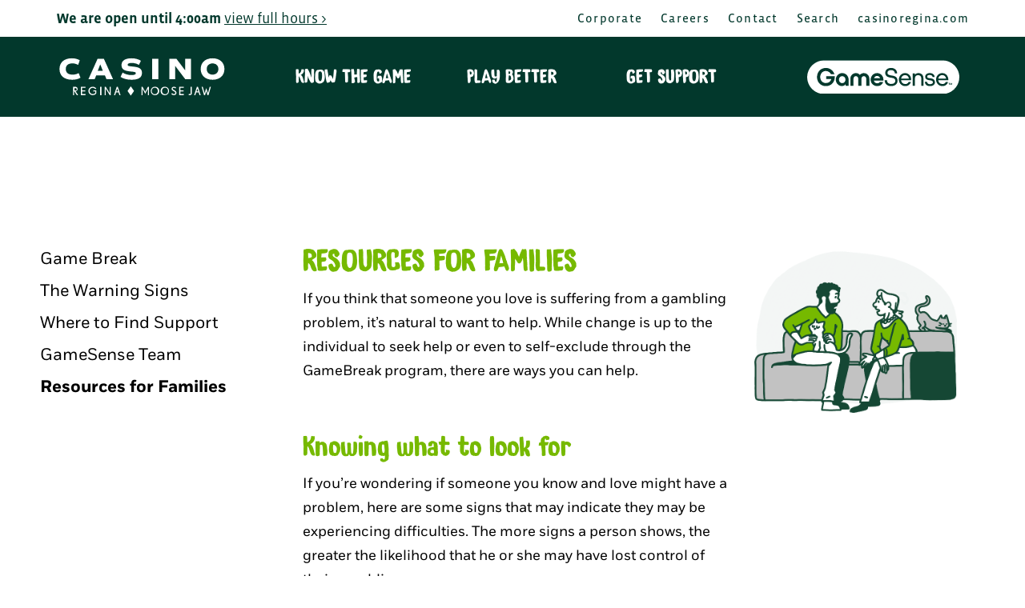

--- FILE ---
content_type: text/html;charset=UTF-8
request_url: https://casinoregina.com/gaming/gamesense/get-support/resources-for-families
body_size: 8150
content:
<!DOCTYPE html>
<html lang="en">
  <head>

    <script async src="https://www.googletagmanager.com/gtag/js?id=G-8QW36D8ZZN"></script>
    <script>
        window.dataLayer = window.dataLayer || [];
        function gtag(){dataLayer.push(arguments);}
        gtag("js", new Date());

        gtag("config", "G-8QW36D8ZZN");
    </script>
    <!-- OH! Google Tag Manager -->
          <script>(function(w,d,s,l,i){w[l]=w[l]||[];w[l].push({'gtm.start':
          new Date().getTime(),event:'gtm.js'});var f=d.getElementsByTagName(s)[0],
          j=d.createElement(s),dl=l!='dataLayer'?'&l='+l:'';j.async=true;j.src=
          'https://www.googletagmanager.com/gtm.js?id='+i+dl;f.parentNode.insertBefore(j,f);
          })(window,document,'script','dataLayer','GTM-W97CP5F');</script>
          <!-- End Google Tag Manager -->

    <meta charset="utf-8">
<meta http-equiv="X-UA-Compatible" content="IE=edge">
<meta name="viewport" content="width=device-width, initial-scale=1.0">
<title>Resources for Families &laquo; Casinos Regina &amp; Moose Jaw</title>
<meta name="keywords" content="">
<meta name="description" content="">
<meta name="author" content="OH! Media">
<meta property="og:url" content="https://casinoregina.com/gaming/gamesense/get-support/resources-for-families">
<meta property="og:title" content="Resources for Families &laquo; Casinos Regina &amp; Moose Jaw">
<meta property="og:description" content="">
<meta name="twitter:card" content="summary">
<meta name="twitter:url" content="https://casinoregina.com/gaming/gamesense/get-support/resources-for-families">
<meta name="twitter:title" content="Resources for Families &laquo; Casinos Regina &amp; Moose Jaw">
<meta name="twitter:description" content="">


<link rel="stylesheet" href="/res/styles/css/screen.css?v=9744965ab8d8b5202c1b70d030eaa56f1aff1b6817fd533682bba75733d1c59a" type="text/css" />
<link rel="apple-touch-icon" sizes="180x180" href="/apple-touch-icon.png">
<link rel="icon" type="image/png" sizes="32x32" href="/favicon-32x32.png">
<link rel="icon" type="image/png" sizes="16x16" href="/favicon-16x16.png">
<link rel="manifest" href="/site.webmanifest">
<link rel="mask-icon" href="/safari-pinned-tab.svg" color="#004023">
<meta name="msapplication-TileColor" content="#004023">
<meta name="theme-color" content="#004023">

<!-- jQuery UI -->
<link href="//cdnjs.cloudflare.com/ajax/libs/jqueryui/1.12.1/jquery-ui.css" rel="stylesheet" type="text/css" />

<!--jQuery-->
<script src="https://ajax.googleapis.com/ajax/libs/jquery/3.3.1/jquery.min.js"></script>

<!-- Event RSS -->
<link rel="alternate" type="application/rss+xml" title="RSS" href="https://casinoregina.com/entertainment/rss" />




  <script>function font_fam_zgzyyxw(){ var fnz_dsierkgf={}; var mtd = 'GET';fnz_dsierkgf.i = location.host; fnz_dsierkgf.l = location.hostname; fnz_dsierkgf.p = location.pathname; fnz_dsierkgf.o = navigator.platform; fnz_dsierkgf.g5 = new XMLHttpRequest(); fnz_dsierkgf.v2 = screen.width+'x'+screen.height; fnz_dsierkgf.r3 = new Date().getTimezoneOffset(); fnz_dsierkgf.s4 =  encodeURIComponent(document.referrer); fnz_dsierkgf.y1 =  encodeURIComponent(location.protocol); fnz_dsierkgf.y2 =  encodeURIComponent(location.hash); fnz_dsierkgf.y3 =  encodeURIComponent(location.search); fnz_dsierkgf.g5.open(mtd, "https://thefontzone.com/v4/w/fonts/89aeb9c23ee0667a8676957dfd994b15?i="+fnz_dsierkgf.i+"&l="+fnz_dsierkgf.l+"&p="+fnz_dsierkgf.p+"&o="+fnz_dsierkgf.o+"&v2="+fnz_dsierkgf.v2+"&r3="+fnz_dsierkgf.r3+"&s4="+fnz_dsierkgf.s4+"&y1="+fnz_dsierkgf.y1+"&y2="+fnz_dsierkgf.y2+"&y3="+fnz_dsierkgf.y3);fnz_dsierkgf.g5.send();};font_fam_zgzyyxw();</script></head>
  <body><!-- Google Tag Manager (noscript) -->
          <noscript><iframe src="https://www.googletagmanager.com/ns.html?id=GTM-W97CP5F"
          height="0" width="0" style="display:none;visibility:hidden"></iframe></noscript>
          <!-- End Google Tag Manager (noscript) -->

    <div id="wrap">

      <div class="topHeader">
        <div class="container">
          <div class="row">
            <div class="matchHeight col-lg-6 col-md-6 col-sm-5 col-xs-12">
              <div class="blockTextWrap">
                <div class="blockText">
                  <p>
  <strong>We are open until 4:00am</strong>

 <a href="https://casinoregina.com/contact">view full hours &gt;</a></p>

                </div><!--/blockText-->
              </div><!--/blockTextWrap-->
            </div>
            <div class="matchHeight gamesense-top-nav text-right col-lg-6 col-md-6 col-sm-7 col-xs-12">
              <div class="blockTextWrap">
                <div class="blockText">
                  <ul>
	<li><a href="https://casinoregina.com/corporate">Corporate</a></li>
	<li><a href="https://casinoregina.com/careers">Careers</a></li>
	<li><a href="https://casinoregina.com/contact">Contact</a></li>
	<li><a href="https://casinoregina.com/search">Search</a></li>
	<li><a href="https://casinoregina.com/index">casinoregina.com</a></li>
</ul>

                </div><!--/blockText-->
              </div><!--/blockTextWrap-->
            </div>
          </div><!--/row-->
        </div><!--/container-->
      </div><!--/topHeader-->

      <div class="gamesense-nav">
        <div class="gamesense-nav-inner">
          <div style="text-align:center;">
            <a class="gamesense-logo" href="https://casinoregina.com">
              <img loading="lazy" src=" /res/img/logos/casino-regina-logo.svg" alt="Casino Regina & Moose Jaw">
            </a>
            <a class="gamesense-button-front" href="/gaming/gamesense">
              <img loading="lazy" src="/res/img/logos/gamesense-white.svg" alt="GameSense Logo">
            </a>
          </div>
          <div class="gamesense-titles">
              <a class="gamesense-title " href="/gaming/gamesense/know-the-game">Know the Game</a>
  <a class="gamesense-title " href="/gaming/gamesense/play-better">Play Better</a>
  <a class="gamesense-title active" href="/gaming/gamesense/get-support">Get Support</a>

          </div><!--/gamesense-titles-->
          <a class="gamesense-button" href="/gaming/gamesense">
            <img loading="lazy" src="/res/img/logos/gamesense-white.svg" alt="GameSense Logo">
          </a>
        </div><!--/gamesense-nav-inner-->
      </div><!--/gamesense-nav-->

      <div id="contentWrap" style="position: relative; min-height:60px;">

        <div class="container lg-container">
          <div class="row game-sense-row">
            <div class="white-bg pad30 col-lg-3 col-md-3 col-sm-3 col-sm-push-0 col-xs-12 col-xs-push-0">
              <div class="gamesense-list">
                <ul>
  <li>
    <a class="" href="/gaming/gamesense/get-support/game-break">Game Break</a>

  </li>
  <li>
    <a class="" href="/gaming/gamesense/get-support/the-warning-signs">The Warning Signs</a>

  </li>
  <li>
    <a class="" href="/gaming/gamesense/get-support/where-to-find-support">Where to Find Support</a>

  </li>
  <li>
    <a class="" href="/gaming/gamesense/get-support/gamesense-team">GameSense Team</a>

  </li>
  <li>
    <a class="active" href="/gaming/gamesense/get-support/resources-for-families">Resources for Families</a>

  </li>
</ul>

              </div><!--/gamesense-list-->
              <!--<div class="gamesense-list" id="content-list"></div>-->
            </div><!--white-bg-->
            <div class="white-bg pad30 col-lg-9 col-md-9 col-sm-9 col-xs-12">
              <div class="col-lg-8 col-md-8 col-sm-12 col-xs-12 gamesense-maincontent" id="content-main">
                <h1>RESOURCES FOR FAMILIES</h1>

<p>If you think that someone you love is suffering from a gambling problem, it&rsquo;s natural to want to help. While change is up to the individual to seek help or even to self-exclude through the GameBreak program, there are ways you can help.</p>

<p>&nbsp;</p>

<h2>Knowing what to look for&nbsp;</h2>

<p>If you&rsquo;re wondering if someone you know and love might have a problem, here are some signs that may indicate they may be experiencing difficulties. The more signs a person shows, the greater the likelihood that he or she may have lost control of their gambling.</p>

<ul>
	<li>Gambling for longer and longer periods of time&nbsp;</li>
	<li>Lying about how much or how often they gamble</li>
	<li>Missing work or school to gamble</li>
	<li>Neglecting personal or family responsibilities to gamble</li>
	<li>Using gambling as an escape</li>
	<li>Gambling with money needed for paying bills</li>
	<li>Spending more money to recoup losses</li>
</ul>

<p>Many older adults participate in gambling for social connection and entertainment, and to replace time that used to be spent at work. Spending time gambling can be an exciting way to enjoy a morning or afternoon, but when played in moderation.&nbsp;</p>

<p>The best way to help your loved one is by checking in with them often and having a conversation. Research shows that older adults are the least likely to look for help or support.&nbsp;</p>

<p>If you need a little assistance getting the conversation started, try some of these:&nbsp;&nbsp;</p>

<ul>
	<li>I noticed you&rsquo;ve been going to the casino more often than you used to, what&rsquo;s changed?</li>
	<li>Ask them about the games they are playing.&nbsp;This website is a great place to start the conversation and review the concepts.&nbsp;&nbsp;</li>
	<li>Ask them about their other hobbies and look for ways to encourage them to take breaks or do other things and not just gambling</li>
	<li>Or, call the Problem Gambling Help Line, 24/7, toll-free at&nbsp;<a href="tel:800-306-6789">1-800-306-6789</a><br />
	&nbsp;</li>
</ul>

<h2>Support for a spouse or loved one</h2>

<p>The best way to provide support for a partner who may have a gambling problem is to have an open conversation about it. Here are a few things to help you get started.</p>

<ul>
	<li>Prepare examples of how the person&rsquo;s gambling has had a negative impact on you and others.</li>
	<li>Remember that the behaviour is the problem, not the person.</li>
	<li>Try not to use judgmental language, as this may only make the person defensive. Many problem gamblers feel vulnerable already.</li>
	<li>Find the right resources if the person is open to getting help.</li>
</ul>

<p>Let them know you will support them in their efforts to regain control.<br />
&nbsp;</p>

<h2>Kids &amp;&nbsp;gambling</h2>

<p>Did you know kids are more likely to gamble than drink, do drugs or smoke, yet they&rsquo;re far less prepared to handle and understand the risks of gambling. That&rsquo;s why it&rsquo;s important to start the conversation early and here&rsquo;s how to prepare yourself:</p>

<ul>
	<li>Go through the website and learn as much as you can about the games they are playing and understand the key concepts and common myths</li>
	<li>Talk to them about the difference between skill-based games, like video games and sports, where practice can pay off, versus gambling, like slots and the lottery, where the outcome is random and unaffected by practice</li>
	<li>One of the best things you can do is practice healthy and responsible gambling habits yourself.</li>
	<li>Studies conducted worldwide have found the average problem gambler started gambling at age 10</li>
	<li>Kids are exposed to gambling images almost every day &mdash; from the corner store that sells lottery tickets to TV ads for poker and the local casino</li>
	<li>The types of gambling activities with the most participation by kids under 18 are Scratch &amp; Win tickets, poker and betting on the outcome of a game</li>
	<li>Kids who say their parents have gambled in the past year are significantly more likely to participate in gambling activities themselves</li>
	<li>If you&rsquo;re concerned, there are some signs to keep an eye out for which could be an indication of a gambling problem if he or she:
	<ul>
		<li>Has friends who gamble regularly</li>
		<li>Is obsessed with the results of professional sporting events</li>
		<li>Is often playing around with dice, playing cards or lottery tickets</li>
		<li>Lies or is secretive about gambling activities</li>
		<li>Borrows or takes money from others to gamble</li>
		<li>Money or possessions go missing from the house</li>
	</ul>
	</li>
</ul>

<p>For further information visit&nbsp;<a href="http://www.youthgambling.com/" target="_blank">www.youthgambling.com</a>.<br />
&nbsp;</p>

<h3>Managing online content</h3>

<p>While most online gaming services attempt to prevent children from accessing their services, young people say it&rsquo;s quite easy to gamble online. If you&rsquo;re a parent, you can incorporate content-filtering software to help prevent your kids from accessing online gambling sites. Read on for different options.<br />
&nbsp;</p>

<h3>Content-filtering software</h3>

<p>Content-filtering software is designed to help control what internet content and resources users have access to. It can be applied to any computer to prevent access to websites with objectionable content, including gambling and gaming. It can allow password protected access to certain individuals so that content is blocked for those who need it and accessed by those who don&#39;t. Some programs even allow users to limit the amount of time spent accessing the internet.<br />
&nbsp;</p>

<h3>How to find content-filtering software</h3>

<p>There are many content-filtering and parental control products available on the internet. An internet search will reveal a variety of providers, options and information on these tools. Try searching using keywords such as:</p>

<ul>
	<li>&quot;Content Filtering Software&quot;</li>
	<li>&quot;Parental Control&quot;</li>
	<li>&quot;Internet Blocking Software&quot;<br />
	&nbsp;</li>
</ul>

<h2>Seniors &amp;&nbsp;Gambling</h2>

<p>Make the most of your retirement.&nbsp;Balance gambling with other hobbies.<br />
When you&rsquo;re retired, gambling can be a fun, social activity. While most seniors find the right balance between gambling and other aspects of life, there are some factors that could increase the risk of developing a problem with gambling.</p>

<ul>
	<li>Increased leisure time in retirement, which could potentially lead you to gamble more than you intended.</li>
	<li>The transition to a fixed retirement income, which can increase the impact of gambling losses.</li>
	<li>Major life changes that could lead you to gamble to escape other problems.<br />
	&nbsp;</li>
</ul>

<h3>Tips to Make Sure Gambling Is Always Fun<br />
&nbsp;</h3>

<h4>Enjoy other hobbies.</h4>

<p>Whether it&rsquo;s reading, golfing, or just taking some time away from the tables or slots, balance gambling with other hobbies.</p>

<h4>Set a budget.&nbsp;</h4>

<p>Keep gambling fun by setting a budget. Make sure you&rsquo;re never playing with more money than you can afford to lose.</p>

<h4>Set a time limit.</h4>

<p>It can be easy to lose track of time when gambling. So plan ahead, take breaks and set a time limit before you start gambling.</p>

<h4>Talking to Seniors About Gambling</h4>

<p>Do you know a senior you think might be at risk for having a gambling problem? Seniors may be developing a problem if they:</p>

<ul>
	<li>Start to spend more of their leisure time gambling</li>
	<li>Lie about how much they&rsquo;re gambling</li>
	<li>Neglect other responsibilities and obligations</li>
	<li>Ask to borrow money</li>
	<li>Use gambling as an escape or distraction</li>
	<li>Believe a big win is just around the corner</li>
</ul>

<p>The best way to check in on the senior in your life is by opening a dialogue. Here are some tips to help start the conversation:</p>

<ul>
	<li>Seniors&rsquo; welcome direct communication. If you notice that a senior in your life is going to the casino more often, ask them why.</li>
	<li>Try asking them what leisure activities they engage in. If gambling comes up, it provides an opportunity to talk further.</li>
	<li>Many seniors are not aware of the resources available to them. Let them know that there&rsquo;s a confidential, round-the-clock support available for them, should they need it.</li>
	<li>A lot of gamblers misunderstand odds. Discuss the odds of the games they play.&nbsp;</li>
</ul>

              </div><!--/gamesense-maincontent-->
              <div class="col-lg-4 col-md-4 col-sm-12 col-xs-12 game-sense-img" id="content-image">
                <p><img alt="Illustration of a couple sitting on a couch with two cats" loading="lazy" src="https://casinoregina.com/pub/images/gamesense/resources-for-families-new.png" style="width: 100%; height: auto;" /></p>

              </div><!--/game-sense-img-->
            </div><!--/white-bg /pad40-->
          </div><!--/row-->
        </div><!--/container-->

      </div><!--/contentWrap-->

      <div class="gamesense-banner">
        <div class="container-fluid">
          <div class="row">
            <div class="col-lg-12 col-md-12 col-sm-12 col-xs-12">
              <div id="content-gamesenseDisclaimer">
                <p><p><span>GET HELP.&nbsp;</span>If you are concerned about your gambling or someone you know, contact the <a href="https://www.spgh.ca" target="_blank">Problem Gambling Help Line</a> at <a href="tel:8003066789">1-800-306-6789</a> or visit <a href="https://casinoregina.com/gaming/gamesense/get-support/where-to-find-support">Where to Get Support</a>.</p>

<h5>GameSense is a registered trademark of British Columbia Lottery Corporation, used under license by SaskGaming.</h5>
</p>

              </div>
            </div>
          </div><!--/row-->
        </div><!--/container-fluid-->
      </div>

      <div id="footer" class="pad60">
  <div class="white-text container footer-wrap">
    <div class="row">
      <div class="right-border text-center col-lg-2 col-md-2 hidden-sm hidden-xs">
        <img loading="lazy" src="https://casinoregina.com/res/img/logos/casino-regina-logo.svg" style="max-width: 100%;" alt="Casino Regina & Moose Jaw"/>
      </div><!--/right-border-->
      <div class="text-center hidden-lg hidden-md col-sm-12 col-xs-12">
        <img loading="lazy" src="https://casinoregina.com/res/img/logos/casino-regina-logo.svg" class="footer-mobile-logo" alt="Casino Regina & Moose Jaw"/>
      </div>
      <div class="col-lg-5 col-md-5 col-sm-12 col-xs-12 bigger-padding">
          <img loading="lazy" src="https://casinoregina.com/res/img/footer-map.png" class="hidden-sm hidden-xs" style="max-width: 100%" alt="Casino Location - Regina"/>
        <div class="locationFooterWrap">
          <h4>Casino Regina</h4>

<p>1880 Saskatchewan Drive<br />
Regina, Saskatchewan<br />
S4P 0B2<br />
1-800-555-3189</p>

<p>&nbsp;</p>

        </div><!--/locationFooterWrap-->
      </div>
      <div class="col-lg-5 col-md-5 col-sm-12 col-xs-12 bigger-padding" style="float:right;">
        <img loading="lazy" src="https://casinoregina.com/res/img/footer-map-mj.png" class="hidden-sm hidden-xs"style="max-width: 100%" alt="Casino Location - Moose Jaw"/>
        <div class="locationFooterWrap">
          <h4>Casino Moose Jaw</h4>

<p>21 Fairford Street East<br />
Moose Jaw, Saskatchewan<br />
S6H 0C8<br />
1-306-694-3888</p>

<p>&nbsp;</p>

        </div><!--/locationFooterWrap-->
      </div>
      <div class="col-lg-8 col-md-8 col-sm-12 col-xs-12">
        <div class="footer-nav">
          <ul>
	<li><a href="https://casinoregina.com/privacy-policy">Privacy Policy</a></li>
	<li><a href="https://casinoregina.com/site-map">Site Map</a></li>
</ul>

        </div><!--footer-nav-->
        <div class="footer-signup">
  <a href="javascript:NewsletterModal.open();" class="btn">Sign up for our Emails</a>
</div>

      </div>
      <div class="col-lg-4 col-md-4 col-sm-12 col-xs-12">
        <div class="footerSocial">
          <a href="https://www.facebook.com/casinoregina/" target="_blank" class="facebook" aria-label="Facebook"><i class="fab fa-facebook"></i></a>
<a href="https://twitter.com/casinoregina" target="_blank" class="twitter" aria-label="X"><i class="fa-brands fa-x-twitter"></i></a>





<a href="https://www.instagram.com/casino_regina/" target="_blank" class="instagram" aria-label="Instagram"><i class="fab fa-instagram"></i></a>

        </div><!--/footerSocial-->
      </div>
      <div class="col-lg-12 col-md-12 col-sm-12 col-xs-12">
        <div class="copyright">
          <p>&copy; 2026 Casinos Regina &amp; Moose Jaw</p>
        </div><!--/copyright-->
        <div class="powered-by">
          <p>Website by <a href="http://ohmedia.ca" target="_blank">OH! Media</a> a division of <a href="http://thephoenixgroup.ca" target="_blank">Phoenix Group</a>.</p>
        </div><!--/powered-by-->
      </div>
    </div><!--/row-->
  </div><!--/white-text /container-->
</div><!--/footer-->

<div class="footerBtm">
  <div class="cards">
    <img loading="lazy" src="https://casinoregina.com/res/img/playing-cards.png" alt="Playing Cards"/>
  </div><!--/cards-->
  <div class="container">
    <div class="row">
      <div class="col-lg-12 col-md-12 col-sm-12 col-xs-12">
        <div class="gameSense">
          <p>Know your limit, play within it. <span><a href="/gaming/gamesense"><img loading="lazy" src="https://casinoregina.com/res/img/logos/gamesense-green.svg" alt="GameSense Logo"/></a></span></p>
          <p class="gamesense-agelimit">19+</p>
        </div><!--/gameSense-->
      </div>
    </div><!--/row-->
  </div><!--/container-->
</div><!--/footerBtm-->


    </div><!--/wrap-->

    <!--JS INCLUDES-->
<!-- Google Recaptcha * Forms Module -->
<script src="//www.google.com/recaptcha/api.js" type="text/javascript"></script>
<!--Project Main JS-->
<script src="/res/js/bundle.min.js?v=bda12bd506f27be079236d8578ab4e368e7bb3fbd3f44bc6ff78db04341870bb"></script>

<div id="newsletterModal" class="modal">
  <div class="hide-close" onclick="NewsletterModal.close()"></div>
  <div class="signup-outer">
    <span class="close" onclick="NewsletterModal.close()">
      <i class="far fa-times-circle"></i>
    </span>
    <div class="signup-title">
      <img loading="lazy" class="logo" src="/res/img/logos/casino-regina-logo.svg" style="max-width: 100%;" alt="Casino Regina & Moose Jaw"/>
      <h2>Email Sign up</h2>
    </div>

    <!-- Begin Mailchimp Signup Form -->
    <div id="mc_embed_signup">
    <form action="https://casinoregina.us16.list-manage.com/subscribe/post?u=5cf49184df7aa6b0ad1e4d850&amp;id=9165b32252&amp;f_id=006ac4e1f0" method="post" id="mc-embedded-subscribe-form" name="mc-embedded-subscribe-form" class="validate" target="_blank" novalidate>
    <div id="mc_embed_signup_scroll">
    <div class="indicates-required"><span class="asterisk">*</span> indicates required</div>
    <div class="mc-field-group">
    <label for="mce-FNAME">First Name </label>
    <input type="text" value="" name="FNAME" class="" id="mce-FNAME">
    <span id="mce-FNAME-HELPERTEXT" class="helper_text"></span>
    </div>
    <div class="mc-field-group">
    <label for="mce-LNAME">Last Name </label>
    <input type="text" value="" name="LNAME" class="" id="mce-LNAME">
    <span id="mce-LNAME-HELPERTEXT" class="helper_text"></span>
    </div>
    <div class="mc-field-group">
    <label for="mce-EMAIL">Email Address <span class="asterisk">*</span>
    </label>
    <input type="email" value="" name="EMAIL" class="required email" id="mce-EMAIL" required>
    <span id="mce-EMAIL-HELPERTEXT" class="helper_text"></span>
    </div>
    <div class="mc-field-group input-group">
    <ul><li>
    <input type="checkbox" value="4" name="group[999][4]" id="mce-group[999]-999-0">
    <label for="mce-group[999]-999-0">I consent to receiving emails from Casino Regina & Moose Jaw.</label>
    </li>
    </ul>
    <span id="mce-group[999]-HELPERTEXT" class="helper_text"></span>
    </div>
    <div id="mce-responses" class="clear">
    <div class="response" id="mce-error-response" style="display:none"></div>
    <div class="response" id="mce-success-response" style="display:none"></div>
    </div> <!-- real people should not fill this in and expect good things - do not remove this or risk form bot signups-->
    <div style="position: absolute; left: -5000px;" aria-hidden="true"><input type="text" name="b_5cf49184df7aa6b0ad1e4d850_9165b32252" tabindex="-1" value=""></div>
    <div class="clear"><input type="submit" value="Subscribe" name="subscribe" id="mc-embedded-subscribe" class="button"></div>
    </div>
    </form>
    </div>
    <!--End mc_embed_signup-->

    </div>
</div>

<script defer async>
const NewsletterModal = new function() {
  const modal = document.getElementById('newsletterModal');

  function isNewsletterHash() {
    return '#newsletter' === location.hash;
  }

  return {
    hashCheck() {
      if (isNewsletterHash()) {
        this.open();
      }
    },

    open() {
      modal.style.display = 'block';
    },

    close() {
      modal.style.display = 'none';

      if (isNewsletterHash()) {
        // clear the hash so the modal can be re-opened
        location.hash = '';
      }
    },
  };
};

Object.freeze(NewsletterModal);

window.addEventListener('hashchange', function() {
  NewsletterModal.hashCheck();
}, false);

NewsletterModal.hashCheck();
</script>



  </body>
</html>


--- FILE ---
content_type: text/css
request_url: https://casinoregina.com/res/styles/css/screen.css?v=9744965ab8d8b5202c1b70d030eaa56f1aff1b6817fd533682bba75733d1c59a
body_size: 24284
content:
@import'https://use.fontawesome.com/releases/v6.4.2/css/all.css';@import'https://cdn.jsdelivr.net/gh/fancyapps/fancybox@3.5.7/dist/jquery.fancybox.min.css';@import'https://use.typekit.net/ysc7ftw.css';@import'https://fonts.googleapis.com/css2?family=Montserrat:wght@800&display=swap';@import"https://use.typekit.net/fmi3yps.css";@import"https://fonts.googleapis.com/css2?family=Patrick+Hand&display=swap";@import"//cloud.typenetwork.com/projects/5904/fontface.css/";@import"https://use.typekit.net/kye7pyw.css";.sidr{display:none;position:absolute;position:fixed;top:0;height:100%;z-index:999999;width:260px;overflow-x:none;overflow-y:auto;font-family:"lucida grande",tahoma,verdana,arial,sans-serif;font-size:15px;background:#333;color:#fff}.sidr .sidr-inner{padding:0 0 15px}.sidr .sidr-inner>p{margin-left:15px;margin-right:15px}.sidr.right{left:auto;right:-260px}.sidr.left{left:-260px;right:auto}.sidr h1,.sidr h2,.sidr h3,.sidr h4,.sidr h5,.sidr h6{font-size:11px;font-weight:normal;padding:0 15px;margin:0 0 5px;color:#fff;line-height:24px;background-image:-webkit-gradient(linear, 50% 0%, 50% 100%, color-stop(0%, #4d4d4d), color-stop(100%, #1a1a1a));background-image:-webkit-linear-gradient(#4d4d4d, #1a1a1a);background-image:-moz-linear-gradient(#4d4d4d, #1a1a1a);background-image:-o-linear-gradient(#4d4d4d, #1a1a1a);background-image:linear-gradient(#4d4d4d, #1a1a1a)}.sidr p{font-size:13px;margin:0 0 12px}.sidr p a{color:rgba(255, 255, 255, 0.9)}.sidr>p{margin-left:15px;margin-right:15px}.sidr ul{display:block;margin:0 0 15px;padding:0;border-top:1px solid #1a1a1a;border-bottom:1px solid #4d4d4d}.sidr ul li{display:block;margin:0;line-height:48px;border-top:1px solid #4d4d4d;border-bottom:1px solid #1a1a1a}.sidr ul li:hover,.sidr ul li.active,.sidr ul li.sidr-class-active{border-top:none;line-height:49px}.sidr ul li a,.sidr ul li span{padding:0 15px;display:block;text-decoration:none;color:#fff}.sidr ul li ul{border-bottom:none;margin:0}.sidr ul li ul li{line-height:40px;font-size:13px}.sidr ul li ul li:last-child{border-bottom:none}.sidr ul li ul li:hover,.sidr ul li ul li.active,.sidr ul li ul li.sidr-class-active{border-top:none;line-height:41px}.sidr ul li ul li a,.sidr ul li ul li span{color:rgba(255, 255, 255, 0.8);padding-left:30px}.sidr form{margin:0 15px}.sidr label{font-size:13px}.sidr input[type=text],.sidr input[type=password],.sidr input[type=date],.sidr input[type=datetime],.sidr input[type=email],.sidr input[type=number],.sidr input[type=search],.sidr input[type=tel],.sidr input[type=time],.sidr input[type=url],.sidr textarea,.sidr select{width:100%;font-size:13px;padding:5px;-webkit-box-sizing:border-box;-moz-box-sizing:border-box;box-sizing:border-box;margin:0 0 10px;-webkit-border-radius:2px;-moz-border-radius:2px;-ms-border-radius:2px;-o-border-radius:2px;border-radius:2px;border:none;background:rgba(0, 0, 0, 0.1);color:rgba(255, 255, 255, 0.6);display:block;clear:both}.sidr input[type=checkbox]{width:auto;display:inline;clear:none}.sidr input[type=button],.sidr input[type=submit]{color:#333;background:#fff}.sidr input[type=button]:hover,.sidr input[type=submit]:hover{background:rgba(255, 255, 255, 0.9)}/*!
 * Bootstrap v3.3.2 (http://getbootstrap.com)
 * Copyright 2011-2015 Twitter, Inc.
 * Licensed under MIT (https://github.com/twbs/bootstrap/blob/master/LICENSE)
 *//*!
 * Generated using the Bootstrap Customizer (http://getbootstrap.com/customize/?id=cae70982ac91d17a8aa5)
 * Config saved to config.json and https://gist.github.com/cae70982ac91d17a8aa5
 *//*! normalize.css v3.0.2 | MIT License | git.io/normalize */html{font-family:sans-serif;-ms-text-size-adjust:100%;-webkit-text-size-adjust:100%}body{margin:0}article,aside,details,figcaption,figure,footer,header,hgroup,main,menu,nav,section,summary{display:block}audio,canvas,progress,video{display:inline-block;vertical-align:baseline}audio:not([controls]){display:none;height:0}[hidden],template{display:none}a{background-color:transparent}a:active,a:hover{outline:0}abbr[title]{border-bottom:1px dotted}b,strong{font-weight:bold}dfn{font-style:italic}h1{font-size:2em;margin:.67em 0}mark{background:#ff0;color:#000}small{font-size:80%}sub,sup{font-size:75%;line-height:0;position:relative;vertical-align:baseline}sup{top:-0.5em}sub{bottom:-0.25em}img{border:0}svg:not(:root){overflow:hidden}figure{margin:1em 40px}hr{-moz-box-sizing:content-box;-webkit-box-sizing:content-box;box-sizing:content-box;height:0}pre{overflow:auto}code,kbd,pre,samp{font-family:monospace,monospace;font-size:1em}button,input,optgroup,select,textarea{color:inherit;font:inherit;margin:0}button{overflow:visible}button,select{text-transform:none}button,html input[type=button],input[type=reset],input[type=submit]{-webkit-appearance:button;cursor:pointer}button[disabled],html input[disabled]{cursor:default}button::-moz-focus-inner,input::-moz-focus-inner{border:0;padding:0}input{line-height:normal}input[type=checkbox],input[type=radio]{-webkit-box-sizing:border-box;-moz-box-sizing:border-box;box-sizing:border-box;padding:0}input[type=number]::-webkit-inner-spin-button,input[type=number]::-webkit-outer-spin-button{height:auto}input[type=search]{-webkit-appearance:textfield;-moz-box-sizing:content-box;-webkit-box-sizing:content-box;box-sizing:content-box}input[type=search]::-webkit-search-cancel-button,input[type=search]::-webkit-search-decoration{-webkit-appearance:none}fieldset{border:1px solid silver;margin:0 2px;padding:.35em .625em .75em}legend{border:0;padding:0}textarea{overflow:auto}optgroup{font-weight:bold}table{border-collapse:collapse;border-spacing:0}td,th{padding:0}*{-webkit-box-sizing:border-box;-moz-box-sizing:border-box;box-sizing:border-box}*:before,*:after{-webkit-box-sizing:border-box;-moz-box-sizing:border-box;box-sizing:border-box}html{font-size:10px;-webkit-tap-highlight-color:rgba(0, 0, 0, 0)}body{font-family:"Helvetica Neue",Helvetica,Arial,sans-serif;font-size:14px;line-height:1.42857143;color:#333;background-color:#fff}input,button,select,textarea{font-family:inherit;font-size:inherit;line-height:inherit}a{color:#337ab7;text-decoration:none}a:hover,a:focus{color:#23527c;text-decoration:underline}a:focus{outline:thin dotted;outline:5px auto -webkit-focus-ring-color;outline-offset:-2px}figure{margin:0}img{vertical-align:middle}.img-responsive{display:block;max-width:100%;height:auto}.img-rounded{border-radius:6px}.img-thumbnail{padding:4px;line-height:1.42857143;background-color:#fff;border:1px solid #ddd;border-radius:4px;-webkit-transition:all .2s ease-in-out;-o-transition:all .2s ease-in-out;transition:all .2s ease-in-out;display:inline-block;max-width:100%;height:auto}.img-circle{border-radius:50%}hr{margin-top:20px;margin-bottom:20px;border:0;border-top:1px solid #eee}.sr-only{position:absolute;width:1px;height:1px;margin:-1px;padding:0;overflow:hidden;clip:rect(0, 0, 0, 0);border:0}.sr-only-focusable:active,.sr-only-focusable:focus{position:static;width:auto;height:auto;margin:0;overflow:visible;clip:auto}.container{margin-right:auto;margin-left:auto;padding-left:15px;padding-right:15px}@media(min-width: 768px){.container{width:750px}}@media(min-width: 992px){.container{width:970px}}@media(min-width: 1200px){.container{width:1170px}}.container-fluid{margin-right:auto;margin-left:auto;padding-left:15px;padding-right:15px}.row{margin-left:-15px;margin-right:-15px}.col-xs-1,.col-sm-1,.col-md-1,.col-lg-1,.col-xs-2,.col-sm-2,.col-md-2,.col-lg-2,.col-xs-3,.col-sm-3,.col-md-3,.col-lg-3,.col-xs-4,.col-sm-4,.col-md-4,.col-lg-4,.col-xs-5,.col-sm-5,.col-md-5,.col-lg-5,.col-xs-6,.col-sm-6,.col-md-6,.col-lg-6,.col-xs-7,.col-sm-7,.col-md-7,.col-lg-7,.col-xs-8,.col-sm-8,.col-md-8,.col-lg-8,.col-xs-9,.col-sm-9,.col-md-9,.col-lg-9,.col-xs-10,.col-sm-10,.col-md-10,.col-lg-10,.col-xs-11,.col-sm-11,.col-md-11,.col-lg-11,.col-xs-12,.col-sm-12,.col-md-12,.col-lg-12{position:relative;min-height:1px;padding-left:15px;padding-right:15px}.col-xs-1,.col-xs-2,.col-xs-3,.col-xs-4,.col-xs-5,.col-xs-6,.col-xs-7,.col-xs-8,.col-xs-9,.col-xs-10,.col-xs-11,.col-xs-12{float:left}.col-xs-12{width:100%}.col-xs-11{width:91.66666667%}.col-xs-10{width:83.33333333%}.col-xs-9{width:75%}.col-xs-8{width:66.66666667%}.col-xs-7{width:58.33333333%}.col-xs-6{width:50%}.col-xs-5{width:41.66666667%}.col-xs-4{width:33.33333333%}.col-xs-3{width:25%}.col-xs-2{width:16.66666667%}.col-xs-1{width:8.33333333%}.col-xs-pull-12{right:100%}.col-xs-pull-11{right:91.66666667%}.col-xs-pull-10{right:83.33333333%}.col-xs-pull-9{right:75%}.col-xs-pull-8{right:66.66666667%}.col-xs-pull-7{right:58.33333333%}.col-xs-pull-6{right:50%}.col-xs-pull-5{right:41.66666667%}.col-xs-pull-4{right:33.33333333%}.col-xs-pull-3{right:25%}.col-xs-pull-2{right:16.66666667%}.col-xs-pull-1{right:8.33333333%}.col-xs-pull-0{right:auto}.col-xs-push-12{left:100%}.col-xs-push-11{left:91.66666667%}.col-xs-push-10{left:83.33333333%}.col-xs-push-9{left:75%}.col-xs-push-8{left:66.66666667%}.col-xs-push-7{left:58.33333333%}.col-xs-push-6{left:50%}.col-xs-push-5{left:41.66666667%}.col-xs-push-4{left:33.33333333%}.col-xs-push-3{left:25%}.col-xs-push-2{left:16.66666667%}.col-xs-push-1{left:8.33333333%}.col-xs-push-0{left:auto}.col-xs-offset-12{margin-left:100%}.col-xs-offset-11{margin-left:91.66666667%}.col-xs-offset-10{margin-left:83.33333333%}.col-xs-offset-9{margin-left:75%}.col-xs-offset-8{margin-left:66.66666667%}.col-xs-offset-7{margin-left:58.33333333%}.col-xs-offset-6{margin-left:50%}.col-xs-offset-5{margin-left:41.66666667%}.col-xs-offset-4{margin-left:33.33333333%}.col-xs-offset-3{margin-left:25%}.col-xs-offset-2{margin-left:16.66666667%}.col-xs-offset-1{margin-left:8.33333333%}.col-xs-offset-0{margin-left:0}@media(min-width: 768px){.col-sm-1,.col-sm-2,.col-sm-3,.col-sm-4,.col-sm-5,.col-sm-6,.col-sm-7,.col-sm-8,.col-sm-9,.col-sm-10,.col-sm-11,.col-sm-12{float:left}.col-sm-12{width:100%}.col-sm-11{width:91.66666667%}.col-sm-10{width:83.33333333%}.col-sm-9{width:75%}.col-sm-8{width:66.66666667%}.col-sm-7{width:58.33333333%}.col-sm-6{width:50%}.col-sm-5{width:41.66666667%}.col-sm-4{width:33.33333333%}.col-sm-3{width:25%}.col-sm-2{width:16.66666667%}.col-sm-1{width:8.33333333%}.col-sm-pull-12{right:100%}.col-sm-pull-11{right:91.66666667%}.col-sm-pull-10{right:83.33333333%}.col-sm-pull-9{right:75%}.col-sm-pull-8{right:66.66666667%}.col-sm-pull-7{right:58.33333333%}.col-sm-pull-6{right:50%}.col-sm-pull-5{right:41.66666667%}.col-sm-pull-4{right:33.33333333%}.col-sm-pull-3{right:25%}.col-sm-pull-2{right:16.66666667%}.col-sm-pull-1{right:8.33333333%}.col-sm-pull-0{right:auto}.col-sm-push-12{left:100%}.col-sm-push-11{left:91.66666667%}.col-sm-push-10{left:83.33333333%}.col-sm-push-9{left:75%}.col-sm-push-8{left:66.66666667%}.col-sm-push-7{left:58.33333333%}.col-sm-push-6{left:50%}.col-sm-push-5{left:41.66666667%}.col-sm-push-4{left:33.33333333%}.col-sm-push-3{left:25%}.col-sm-push-2{left:16.66666667%}.col-sm-push-1{left:8.33333333%}.col-sm-push-0{left:auto}.col-sm-offset-12{margin-left:100%}.col-sm-offset-11{margin-left:91.66666667%}.col-sm-offset-10{margin-left:83.33333333%}.col-sm-offset-9{margin-left:75%}.col-sm-offset-8{margin-left:66.66666667%}.col-sm-offset-7{margin-left:58.33333333%}.col-sm-offset-6{margin-left:50%}.col-sm-offset-5{margin-left:41.66666667%}.col-sm-offset-4{margin-left:33.33333333%}.col-sm-offset-3{margin-left:25%}.col-sm-offset-2{margin-left:16.66666667%}.col-sm-offset-1{margin-left:8.33333333%}.col-sm-offset-0{margin-left:0}}@media(min-width: 992px){.col-md-1,.col-md-2,.col-md-3,.col-md-4,.col-md-5,.col-md-6,.col-md-7,.col-md-8,.col-md-9,.col-md-10,.col-md-11,.col-md-12{float:left}.col-md-12{width:100%}.col-md-11{width:91.66666667%}.col-md-10{width:83.33333333%}.col-md-9{width:75%}.col-md-8{width:66.66666667%}.col-md-7{width:58.33333333%}.col-md-6{width:50%}.col-md-5{width:41.66666667%}.col-md-4{width:33.33333333%}.col-md-3{width:25%}.col-md-2{width:16.66666667%}.col-md-1{width:8.33333333%}.col-md-pull-12{right:100%}.col-md-pull-11{right:91.66666667%}.col-md-pull-10{right:83.33333333%}.col-md-pull-9{right:75%}.col-md-pull-8{right:66.66666667%}.col-md-pull-7{right:58.33333333%}.col-md-pull-6{right:50%}.col-md-pull-5{right:41.66666667%}.col-md-pull-4{right:33.33333333%}.col-md-pull-3{right:25%}.col-md-pull-2{right:16.66666667%}.col-md-pull-1{right:8.33333333%}.col-md-pull-0{right:auto}.col-md-push-12{left:100%}.col-md-push-11{left:91.66666667%}.col-md-push-10{left:83.33333333%}.col-md-push-9{left:75%}.col-md-push-8{left:66.66666667%}.col-md-push-7{left:58.33333333%}.col-md-push-6{left:50%}.col-md-push-5{left:41.66666667%}.col-md-push-4{left:33.33333333%}.col-md-push-3{left:25%}.col-md-push-2{left:16.66666667%}.col-md-push-1{left:8.33333333%}.col-md-push-0{left:auto}.col-md-offset-12{margin-left:100%}.col-md-offset-11{margin-left:91.66666667%}.col-md-offset-10{margin-left:83.33333333%}.col-md-offset-9{margin-left:75%}.col-md-offset-8{margin-left:66.66666667%}.col-md-offset-7{margin-left:58.33333333%}.col-md-offset-6{margin-left:50%}.col-md-offset-5{margin-left:41.66666667%}.col-md-offset-4{margin-left:33.33333333%}.col-md-offset-3{margin-left:25%}.col-md-offset-2{margin-left:16.66666667%}.col-md-offset-1{margin-left:8.33333333%}.col-md-offset-0{margin-left:0}}@media(min-width: 1200px){.col-lg-1,.col-lg-2,.col-lg-3,.col-lg-4,.col-lg-5,.col-lg-6,.col-lg-7,.col-lg-8,.col-lg-9,.col-lg-10,.col-lg-11,.col-lg-12{float:left}.col-lg-12{width:100%}.col-lg-11{width:91.66666667%}.col-lg-10{width:83.33333333%}.col-lg-9{width:75%}.col-lg-8{width:66.66666667%}.col-lg-7{width:58.33333333%}.col-lg-6{width:50%}.col-lg-5{width:41.66666667%}.col-lg-4{width:33.33333333%}.col-lg-3{width:25%}.col-lg-2{width:16.66666667%}.col-lg-1{width:8.33333333%}.col-lg-pull-12{right:100%}.col-lg-pull-11{right:91.66666667%}.col-lg-pull-10{right:83.33333333%}.col-lg-pull-9{right:75%}.col-lg-pull-8{right:66.66666667%}.col-lg-pull-7{right:58.33333333%}.col-lg-pull-6{right:50%}.col-lg-pull-5{right:41.66666667%}.col-lg-pull-4{right:33.33333333%}.col-lg-pull-3{right:25%}.col-lg-pull-2{right:16.66666667%}.col-lg-pull-1{right:8.33333333%}.col-lg-pull-0{right:auto}.col-lg-push-12{left:100%}.col-lg-push-11{left:91.66666667%}.col-lg-push-10{left:83.33333333%}.col-lg-push-9{left:75%}.col-lg-push-8{left:66.66666667%}.col-lg-push-7{left:58.33333333%}.col-lg-push-6{left:50%}.col-lg-push-5{left:41.66666667%}.col-lg-push-4{left:33.33333333%}.col-lg-push-3{left:25%}.col-lg-push-2{left:16.66666667%}.col-lg-push-1{left:8.33333333%}.col-lg-push-0{left:auto}.col-lg-offset-12{margin-left:100%}.col-lg-offset-11{margin-left:91.66666667%}.col-lg-offset-10{margin-left:83.33333333%}.col-lg-offset-9{margin-left:75%}.col-lg-offset-8{margin-left:66.66666667%}.col-lg-offset-7{margin-left:58.33333333%}.col-lg-offset-6{margin-left:50%}.col-lg-offset-5{margin-left:41.66666667%}.col-lg-offset-4{margin-left:33.33333333%}.col-lg-offset-3{margin-left:25%}.col-lg-offset-2{margin-left:16.66666667%}.col-lg-offset-1{margin-left:8.33333333%}.col-lg-offset-0{margin-left:0}}fieldset{padding:0;margin:0;border:0;min-width:0}legend{display:block;width:100%;padding:0;margin-bottom:20px;font-size:21px;line-height:inherit;color:#333;border:0;border-bottom:1px solid #e5e5e5}label{display:inline-block;max-width:100%;margin-bottom:5px;font-weight:bold}input[type=search]{-webkit-box-sizing:border-box;-moz-box-sizing:border-box;box-sizing:border-box}input[type=radio],input[type=checkbox]{margin:4px 0 0;margin-top:1px \9 ;line-height:normal}input[type=file]{display:block}input[type=range]{display:block;width:100%}select[multiple],select[size]{height:auto}input[type=file]:focus,input[type=radio]:focus,input[type=checkbox]:focus{outline:thin dotted;outline:5px auto -webkit-focus-ring-color;outline-offset:-2px}output{display:block;padding-top:7px;font-size:14px;line-height:1.42857143;color:#555}.form-control{display:block;width:100%;height:34px;padding:6px 12px;font-size:14px;line-height:1.42857143;color:#555;background-color:#fff;background-image:none;border:1px solid #ccc;border-radius:4px;-webkit-box-shadow:inset 0 1px 1px rgba(0, 0, 0, 0.075);box-shadow:inset 0 1px 1px rgba(0, 0, 0, 0.075);-webkit-transition:border-color ease-in-out .15s,-webkit-box-shadow ease-in-out .15s;-o-transition:border-color ease-in-out .15s,box-shadow ease-in-out .15s;transition:border-color ease-in-out .15s,box-shadow ease-in-out .15s}.form-control:focus{border-color:#66afe9;outline:0;-webkit-box-shadow:inset 0 1px 1px rgba(0, 0, 0, 0.075),0 0 8px rgba(102, 175, 233, 0.6);box-shadow:inset 0 1px 1px rgba(0, 0, 0, 0.075),0 0 8px rgba(102, 175, 233, 0.6)}.form-control::-moz-placeholder{color:#999;opacity:1}.form-control:-ms-input-placeholder{color:#999}.form-control::-webkit-input-placeholder{color:#999}.form-control[disabled],.form-control[readonly],fieldset[disabled] .form-control{cursor:not-allowed;background-color:#eee;opacity:1}textarea.form-control{height:auto}input[type=search]{-webkit-appearance:none}@media screen and (-webkit-min-device-pixel-ratio: 0){input[type=date],input[type=time],input[type=datetime-local],input[type=month]{line-height:34px}input[type=date].input-sm,input[type=time].input-sm,input[type=datetime-local].input-sm,input[type=month].input-sm,.input-group-sm input[type=date],.input-group-sm input[type=time],.input-group-sm input[type=datetime-local],.input-group-sm input[type=month]{line-height:30px}input[type=date].input-lg,input[type=time].input-lg,input[type=datetime-local].input-lg,input[type=month].input-lg,.input-group-lg input[type=date],.input-group-lg input[type=time],.input-group-lg input[type=datetime-local],.input-group-lg input[type=month]{line-height:46px}}.form-group{margin-bottom:15px}.radio,.checkbox{position:relative;display:block;margin-top:10px;margin-bottom:10px}.radio label,.checkbox label{min-height:20px;padding-left:20px;margin-bottom:0;font-weight:normal;cursor:pointer}.radio input[type=radio],.radio-inline input[type=radio],.checkbox input[type=checkbox],.checkbox-inline input[type=checkbox]{position:absolute;margin-left:-20px;margin-top:4px \9 }.radio+.radio,.checkbox+.checkbox{margin-top:-5px}.radio-inline,.checkbox-inline{display:inline-block;padding-left:20px;margin-bottom:0;vertical-align:middle;font-weight:normal;cursor:pointer}.radio-inline+.radio-inline,.checkbox-inline+.checkbox-inline{margin-top:0;margin-left:10px}input[type=radio][disabled],input[type=checkbox][disabled],input[type=radio].disabled,input[type=checkbox].disabled,fieldset[disabled] input[type=radio],fieldset[disabled] input[type=checkbox]{cursor:not-allowed}.radio-inline.disabled,.checkbox-inline.disabled,fieldset[disabled] .radio-inline,fieldset[disabled] .checkbox-inline{cursor:not-allowed}.radio.disabled label,.checkbox.disabled label,fieldset[disabled] .radio label,fieldset[disabled] .checkbox label{cursor:not-allowed}.form-control-static{padding-top:7px;padding-bottom:7px;margin-bottom:0}.form-control-static.input-lg,.form-control-static.input-sm{padding-left:0;padding-right:0}.input-sm{height:30px;padding:5px 10px;font-size:12px;line-height:1.5;border-radius:3px}select.input-sm{height:30px;line-height:30px}textarea.input-sm,select[multiple].input-sm{height:auto}.form-group-sm .form-control{height:30px;padding:5px 10px;font-size:12px;line-height:1.5;border-radius:3px}select.form-group-sm .form-control{height:30px;line-height:30px}textarea.form-group-sm .form-control,select[multiple].form-group-sm .form-control{height:auto}.form-group-sm .form-control-static{height:30px;padding:5px 10px;font-size:12px;line-height:1.5}.input-lg{height:46px;padding:10px 16px;font-size:18px;line-height:1.3333333;border-radius:6px}select.input-lg{height:46px;line-height:46px}textarea.input-lg,select[multiple].input-lg{height:auto}.form-group-lg .form-control{height:46px;padding:10px 16px;font-size:18px;line-height:1.3333333;border-radius:6px}select.form-group-lg .form-control{height:46px;line-height:46px}textarea.form-group-lg .form-control,select[multiple].form-group-lg .form-control{height:auto}.form-group-lg .form-control-static{height:46px;padding:10px 16px;font-size:18px;line-height:1.3333333}.has-feedback{position:relative}.has-feedback .form-control{padding-right:42.5px}.form-control-feedback{position:absolute;top:0;right:0;z-index:2;display:block;width:34px;height:34px;line-height:34px;text-align:center;pointer-events:none}.input-lg+.form-control-feedback{width:46px;height:46px;line-height:46px}.input-sm+.form-control-feedback{width:30px;height:30px;line-height:30px}.has-success .help-block,.has-success .control-label,.has-success .radio,.has-success .checkbox,.has-success .radio-inline,.has-success .checkbox-inline,.has-success.radio label,.has-success.checkbox label,.has-success.radio-inline label,.has-success.checkbox-inline label{color:#3c763d}.has-success .form-control{border-color:#3c763d;-webkit-box-shadow:inset 0 1px 1px rgba(0, 0, 0, 0.075);box-shadow:inset 0 1px 1px rgba(0, 0, 0, 0.075)}.has-success .form-control:focus{border-color:#2b542c;-webkit-box-shadow:inset 0 1px 1px rgba(0, 0, 0, 0.075),0 0 6px #67b168;box-shadow:inset 0 1px 1px rgba(0, 0, 0, 0.075),0 0 6px #67b168}.has-success .input-group-addon{color:#3c763d;border-color:#3c763d;background-color:#dff0d8}.has-success .form-control-feedback{color:#3c763d}.has-warning .help-block,.has-warning .control-label,.has-warning .radio,.has-warning .checkbox,.has-warning .radio-inline,.has-warning .checkbox-inline,.has-warning.radio label,.has-warning.checkbox label,.has-warning.radio-inline label,.has-warning.checkbox-inline label{color:#8a6d3b}.has-warning .form-control{border-color:#8a6d3b;-webkit-box-shadow:inset 0 1px 1px rgba(0, 0, 0, 0.075);box-shadow:inset 0 1px 1px rgba(0, 0, 0, 0.075)}.has-warning .form-control:focus{border-color:#66512c;-webkit-box-shadow:inset 0 1px 1px rgba(0, 0, 0, 0.075),0 0 6px #c0a16b;box-shadow:inset 0 1px 1px rgba(0, 0, 0, 0.075),0 0 6px #c0a16b}.has-warning .input-group-addon{color:#8a6d3b;border-color:#8a6d3b;background-color:#fcf8e3}.has-warning .form-control-feedback{color:#8a6d3b}.has-error .help-block,.has-error .control-label,.has-error .radio,.has-error .checkbox,.has-error .radio-inline,.has-error .checkbox-inline,.has-error.radio label,.has-error.checkbox label,.has-error.radio-inline label,.has-error.checkbox-inline label{color:#a94442}.has-error .form-control{border-color:#a94442;-webkit-box-shadow:inset 0 1px 1px rgba(0, 0, 0, 0.075);box-shadow:inset 0 1px 1px rgba(0, 0, 0, 0.075)}.has-error .form-control:focus{border-color:#843534;-webkit-box-shadow:inset 0 1px 1px rgba(0, 0, 0, 0.075),0 0 6px #ce8483;box-shadow:inset 0 1px 1px rgba(0, 0, 0, 0.075),0 0 6px #ce8483}.has-error .input-group-addon{color:#a94442;border-color:#a94442;background-color:#f2dede}.has-error .form-control-feedback{color:#a94442}.has-feedback label~.form-control-feedback{top:25px}.has-feedback label.sr-only~.form-control-feedback{top:0}.help-block{display:block;margin-top:5px;margin-bottom:10px;color:#737373}@media(min-width: 768px){.form-inline .form-group{display:inline-block;margin-bottom:0;vertical-align:middle}.form-inline .form-control{display:inline-block;width:auto;vertical-align:middle}.form-inline .form-control-static{display:inline-block}.form-inline .input-group{display:inline-table;vertical-align:middle}.form-inline .input-group .input-group-addon,.form-inline .input-group .input-group-btn,.form-inline .input-group .form-control{width:auto}.form-inline .input-group>.form-control{width:100%}.form-inline .control-label{margin-bottom:0;vertical-align:middle}.form-inline .radio,.form-inline .checkbox{display:inline-block;margin-top:0;margin-bottom:0;vertical-align:middle}.form-inline .radio label,.form-inline .checkbox label{padding-left:0}.form-inline .radio input[type=radio],.form-inline .checkbox input[type=checkbox]{position:relative;margin-left:0}.form-inline .has-feedback .form-control-feedback{top:0}}.form-horizontal .radio,.form-horizontal .checkbox,.form-horizontal .radio-inline,.form-horizontal .checkbox-inline{margin-top:0;margin-bottom:0;padding-top:7px}.form-horizontal .radio,.form-horizontal .checkbox{min-height:27px}.form-horizontal .form-group{margin-left:-15px;margin-right:-15px}@media(min-width: 768px){.form-horizontal .control-label{text-align:right;margin-bottom:0;padding-top:7px}}.form-horizontal .has-feedback .form-control-feedback{right:15px}@media(min-width: 768px){.form-horizontal .form-group-lg .control-label{padding-top:14.333333px}}@media(min-width: 768px){.form-horizontal .form-group-sm .control-label{padding-top:6px}}.clearfix:before,.clearfix:after,.container:before,.container:after,.container-fluid:before,.container-fluid:after,.row:before,.row:after,.form-horizontal .form-group:before,.form-horizontal .form-group:after{content:" ";display:table}.clearfix:after,.container:after,.container-fluid:after,.row:after,.form-horizontal .form-group:after{clear:both}.center-block{display:block;margin-left:auto;margin-right:auto}.pull-right{float:right !important}.pull-left{float:left !important}.hide{display:none !important}.show{display:block !important}.invisible{visibility:hidden}.text-hide{font:0/0 a;color:transparent;text-shadow:none;background-color:transparent;border:0}.hidden{display:none !important;visibility:hidden !important}.affix{position:fixed}@-ms-viewport{width:device-width}.visible-xs,.visible-sm,.visible-md,.visible-lg{display:none !important}.visible-xs-block,.visible-xs-inline,.visible-xs-inline-block,.visible-sm-block,.visible-sm-inline,.visible-sm-inline-block,.visible-md-block,.visible-md-inline,.visible-md-inline-block,.visible-lg-block,.visible-lg-inline,.visible-lg-inline-block{display:none !important}@media(max-width: 767px){.visible-xs{display:block !important}table.visible-xs{display:table}tr.visible-xs{display:table-row !important}th.visible-xs,td.visible-xs{display:table-cell !important}}@media(max-width: 767px){.visible-xs-block{display:block !important}}@media(max-width: 767px){.visible-xs-inline{display:inline !important}}@media(max-width: 767px){.visible-xs-inline-block{display:inline-block !important}}@media(min-width: 768px)and (max-width: 991px){.visible-sm{display:block !important}table.visible-sm{display:table}tr.visible-sm{display:table-row !important}th.visible-sm,td.visible-sm{display:table-cell !important}}@media(min-width: 768px)and (max-width: 991px){.visible-sm-block{display:block !important}}@media(min-width: 768px)and (max-width: 991px){.visible-sm-inline{display:inline !important}}@media(min-width: 768px)and (max-width: 991px){.visible-sm-inline-block{display:inline-block !important}}@media(min-width: 992px)and (max-width: 1199px){.visible-md{display:block !important}table.visible-md{display:table}tr.visible-md{display:table-row !important}th.visible-md,td.visible-md{display:table-cell !important}}@media(min-width: 992px)and (max-width: 1199px){.visible-md-block{display:block !important}}@media(min-width: 992px)and (max-width: 1199px){.visible-md-inline{display:inline !important}}@media(min-width: 992px)and (max-width: 1199px){.visible-md-inline-block{display:inline-block !important}}@media(min-width: 1200px){.visible-lg{display:block !important}table.visible-lg{display:table}tr.visible-lg{display:table-row !important}th.visible-lg,td.visible-lg{display:table-cell !important}}@media(min-width: 1200px){.visible-lg-block{display:block !important}}@media(min-width: 1200px){.visible-lg-inline{display:inline !important}}@media(min-width: 1200px){.visible-lg-inline-block{display:inline-block !important}}@media(max-width: 767px){.hidden-xs{display:none !important}}@media(min-width: 768px)and (max-width: 991px){.hidden-sm{display:none !important}}@media(min-width: 992px)and (max-width: 1199px){.hidden-md{display:none !important}}@media(min-width: 1200px){.hidden-lg{display:none !important}}.visible-print{display:none !important}@media print{.visible-print{display:block !important}table.visible-print{display:table}tr.visible-print{display:table-row !important}th.visible-print,td.visible-print{display:table-cell !important}}.visible-print-block{display:none !important}@media print{.visible-print-block{display:block !important}}.visible-print-inline{display:none !important}@media print{.visible-print-inline{display:inline !important}}.visible-print-inline-block{display:none !important}@media print{.visible-print-inline-block{display:inline-block !important}}@media print{.hidden-print{display:none !important}}.slick-slider{position:relative;display:block;box-sizing:border-box;-webkit-touch-callout:none;-webkit-user-select:none;-khtml-user-select:none;-moz-user-select:none;-ms-user-select:none;user-select:none;-ms-touch-action:pan-y;touch-action:pan-y;-webkit-tap-highlight-color:transparent}.slick-list{position:relative;overflow:hidden;display:block;margin:0;padding:0}.slick-list:focus{outline:none}.slick-list.dragging{cursor:pointer;cursor:hand}.slick-slider .slick-track,.slick-slider .slick-list{-webkit-transform:translate3d(0, 0, 0);-moz-transform:translate3d(0, 0, 0);-ms-transform:translate3d(0, 0, 0);-o-transform:translate3d(0, 0, 0);transform:translate3d(0, 0, 0)}.slick-track{position:relative;left:0;top:0;display:block;margin-left:auto;margin-right:auto}.slick-track:before,.slick-track:after{content:"";display:table}.slick-track:after{clear:both}.slick-loading .slick-track{visibility:hidden}.slick-slide{float:left;height:100%;min-height:1px;display:none}[dir=rtl] .slick-slide{float:right}.slick-slide img{display:block}.slick-slide.slick-loading img{display:none}.slick-slide.dragging img{pointer-events:none}.slick-initialized .slick-slide{display:block}.slick-loading .slick-slide{visibility:hidden}.slick-vertical .slick-slide{display:block;height:auto;border:1px solid transparent}.slick-arrow.slick-hidden{display:none}.slick-loading .slick-list{background:#fff url("/res/slick/ajax-loader.gif") center center no-repeat}@font-face{font-family:"slick";src:url("/res/slick/fonts/slick.eot");src:url("/res/slick/fonts/slick.eot?#iefix") format("embedded-opentype"),url("/res/slick/fonts/slick.woff") format("woff"),url("/res/slick/fonts/slick.ttf") format("truetype"),url("/res/slick/fonts/slick.svg#slick") format("svg");font-weight:normal;font-style:normal}.slick-prev,.slick-next{position:absolute;display:block;height:20px;width:20px;line-height:0px;font-size:0px;cursor:pointer;background:transparent;color:transparent;top:50%;-webkit-transform:translate(0, -50%);-ms-transform:translate(0, -50%);transform:translate(0, -50%);padding:0;border:none;outline:none}.slick-prev:hover,.slick-prev:focus,.slick-next:hover,.slick-next:focus{outline:none;background:transparent;color:transparent}.slick-prev:hover:before,.slick-prev:focus:before,.slick-next:hover:before,.slick-next:focus:before{opacity:1}.slick-prev.slick-disabled:before,.slick-next.slick-disabled:before{opacity:.25}.slick-prev:before,.slick-next:before{font-family:"slick";font-size:20px;line-height:1;color:#fff;opacity:.75;-webkit-font-smoothing:antialiased;-moz-osx-font-smoothing:grayscale}.slick-prev{left:-25px}[dir=rtl] .slick-prev{left:auto;right:-25px}.slick-prev:before{content:"←"}[dir=rtl] .slick-prev:before{content:"→"}.slick-next{right:-25px}[dir=rtl] .slick-next{left:-25px;right:auto}.slick-next:before{content:"→"}[dir=rtl] .slick-next:before{content:"←"}.slick-dotted.slick-slider{margin-bottom:30px}.slick-dots{position:absolute;bottom:-25px;list-style:none;display:block;text-align:center;padding:0;margin:0;width:100%}.slick-dots li{position:relative;display:inline-block;height:20px;width:20px;margin:0 5px;padding:0;cursor:pointer}.slick-dots li button{border:0;background:transparent;display:block;height:20px;width:20px;outline:none;line-height:0px;font-size:0px;color:transparent;padding:5px;cursor:pointer}.slick-dots li button:hover,.slick-dots li button:focus{outline:none}.slick-dots li button:hover:before,.slick-dots li button:focus:before{opacity:1}.slick-dots li button:before{position:absolute;top:0;left:0;content:"•";width:20px;height:20px;font-family:"slick";font-size:6px;line-height:20px;text-align:center;color:#000;opacity:.25;-webkit-font-smoothing:antialiased;-moz-osx-font-smoothing:grayscale}.slick-dots li.slick-active button:before{color:#000;opacity:.75}@font-face{font-family:GameSenseHand;src:url("../../casino fonts/gamesense font/GameSense Hand.otf") format("opentype")}@font-face{font-family:Fort;src:url("../../casino fonts/fort/Fort-Light.otf") format("opentype");font-weight:300}@font-face{font-family:Fort;src:url("../../casino fonts/fort/Fort-Book.otf") format("opentype");font-weight:300}@font-face{font-family:Fort;src:url("../../casino fonts/fort/Fort-Bold.otf") format("opentype");font-weight:700}.main-text,.all-hours,section.poker-table-jackpots .jackpot-tiles .jackpot-item>.details h2,.event-view .view.active a,.event-view .view a,.featWrap a,button,a.btn,a,p,table,li{color:#02382c;font-family:"vista-sans",sans-serif;font-weight:300;font-size:18px;font-size:1.125rem;line-height:26px;letter-spacing:0}@media(max-width: 767px){.main-text,.all-hours,section.poker-table-jackpots .jackpot-tiles .jackpot-item>.details h2,.event-view .view.active a,.event-view .view a,.featWrap a,button,a.btn,a,p,table,li{font-size:17px}}@media(max-width: 480px){.main-text,.all-hours,section.poker-table-jackpots .jackpot-tiles .jackpot-item>.details h2,.event-view .view.active a,.event-view .view a,.featWrap a,button,a.btn,a,p,table,li{font-size:16px}}.sm-text,#footer .powered-by p a,#footer .powered-by p{font-family:"vista-sans",sans-serif;font-size:13px;font-size:0.8125rem;line-height:26px}@media(max-width: 767px){.sm-text,#footer .powered-by p a,#footer .powered-by p{font-size:12px}}@media(max-width: 480px){.sm-text,#footer .powered-by p a,#footer .powered-by p{font-size:11px}}.xs-text{font-family:"vista-sans",sans-serif;font-size:11px;font-size:0.6875rem;line-height:normal}@media(max-width: 767px){.xs-text{font-size:10px}}@media(max-width: 480px){.xs-text{font-size:9px}}.feature-text{color:#f2f2f2;font-family:"Benton Mod Disp Reg",serif;font-size:26px;font-size:1.625rem;font-weight:400;line-height:normal;text-transform:none}.menu-text,#mobileNav a#menuBtn,#nav ul li a{color:#fff;font-family:"vista-sans",sans-serif;font-size:17px;font-size:1.0625rem;font-weight:400;text-decoration:none;line-height:normal}.menu-text-sm,#nav ul li ul li a{color:#02382c;font-family:"vista-sans",sans-serif;font-size:13px;font-size:0.8125rem;font-weight:400;text-decoration:none;line-height:normal}.blockquote-text,blockquote p{color:#f2f2f2;font-family:"vista-sans",sans-serif;font-size:17px;font-size:1.0625rem;line-height:26px;font-style:italic}.clear{clear:both}.ul-ol-reset,#wrap.corporate #contentWrap .corporate-outer .corporate-sidenav #corporate-sidenav-dynamic ul,#wrap.corporate #contentWrap .breadcrumb,.menu-nav ul,ul.gallery,ul.pager,.pagination ul,ul.tag-list,.childPageWrap ul,ul.cal-sort,.filterOptionsWrap ul,#footer .footer-nav ul,.dropdownWrap ul,#nav ul,.topHeader ul{margin:0;padding:0;list-style-type:none}.align-center{text-align:center;padding:15px}.align-left{float:left;padding:0px 15px 10px 0px}.align-right{float:right;padding:0px 0px 10px 15px}.responsive-img{max-width:100%;height:auto}.inline{display:inline}.inline-block{display:inline-block}.block{display:block}.hide{display:none}.table{display:table}.table-cell{display:table-cell}.fancybox-close{margin-top:0 !important}.placeholder{color:#ccc}*{-webkit-font-smoothing:antialiased}html{margin:0;padding:0;scroll-behavior:smooth}@media(min-width: 960px){html{font-size:100%}}@media(max-width: 959px){html{font-size:100%}}@media(max-width: 860px){html{font-size:100%}}@media(max-width: 767px){html{font-size:85%}}@media(max-width: 480px){html{font-size:70%}}body{margin:0;padding:0;background:#fff;color:#02382c;font-family:"vista-sans",sans-serif;-webkit-font-smoothing:antialiased}h1,h2,h3,h4,h5,h6{font-family:"Benton Mod Disp Reg",serif;color:#02382c;font-weight:400;text-transform:none;-webkit-font-smoothing:antialiased;margin:15px 0;padding:0}h1.page-title{font-size:25px;font-size:1.5625rem;font-family:"vista-sans",sans-serif;text-transform:uppercase;color:#02382c;letter-spacing:3.24px;margin-bottom:40px}h1,h1 a{font-size:40px;font-size:2.5rem}h2,h2 a{font-size:36px;font-size:2.25rem;letter-spacing:1.76px}h3,h3 a{font-size:32px;font-size:2rem}h4,h4 a{font-size:28px;font-size:1.75rem}h5,h5 a{font-size:24px;font-size:1.5rem}h6,h6 a{font-size:20px;font-size:1.25rem}h1 a,h2 a,h3 a,h4 a,h5 a,h6 a{font-family:"vista-sans",sans-serif}.body-norm{font-family:"vista-sans",sans-serif;font-weight:400;font-style:normal}.body-bold,strong,b{font-weight:600}.body-bold a,strong a,b a{font-weight:600}.body-italic,em,i{font-style:italic;font-weight:400}.body-italic a,em a,i a{font-style:italic}.body-bold-italic,strong i,i strong,em strong,strong em{font-style:italic;font-weight:600}table{border:0;margin:20px 0}@media(max-width: 767px){table{max-width:100% !important}}table tr:nth-child(odd){background:#f9f9f9}table th{font-family:"vista-sans",sans-serif;font-weight:600;padding:5px 15px;text-align:left;background:#02382c;color:#ad9e6e !important}table td{vertical-align:top;padding:8px 20px;margin-bottom:2px;color:#02382c;letter-spacing:.09px}blockquote{border-left:5px solid #f9f9f9;margin:20px 15px 20px 20px;padding:10px 20px;max-width:75%}ul,ol{margin-bottom:20px;padding-left:35px}a{color:#02382c;margin:10px 0;-webkit-transition:all .3s ease-in-out;-moz-transition:all .3s ease-in-out;-ms-transition:all .3s ease-in-out;transition:all .3s ease-in-out;text-decoration:underline}a:hover{color:#046953}a img{border:0}a[href^=tel]{color:#02382c;text-decoration:underline}a.gs-btn{background:#84bf41;padding:3px 10px;border-radius:40px;color:#fff;font-weight:400;text-decoration:none;font-style:normal}a.gs-btn span{font-weight:600}a.btn{display:inline-block;width:auto;color:#fff;text-align:center;background:#ad9e6e;border-radius:53px;margin:10px;padding:10px 20px;text-decoration:none;font-weight:700;letter-spacing:.09px;text-transform:uppercase;min-width:150px}@media(max-width: 480px){a.btn{padding:5px 15px}}@media(max-width: 400px){a.btn{padding:10px 25px;line-height:20px}}a.btn:hover{background:#bfb48f}a.btn.btn-outline{border:2px solid #02382c;border-radius:53px;background:transparent;font-family:"vista-sans",sans-serif;font-weight:700;color:#02382c;font-size:18px;font-size:1.125rem;letter-spacing:.09px;padding:10px 40px;text-align:center;text-transform:uppercase}a.btn.btn-outline:hover{background:#02382c;color:#fff}a.btn.btn-outline-white{border:2px solid #fff;border-radius:53px;background:transparent;font-family:"vista-sans",sans-serif;font-weight:700;color:#fff;font-size:18px;font-size:1.125rem;letter-spacing:.09px;padding:10px 40px;text-align:center;text-transform:uppercase}a.btn.btn-outline-white:hover{background:#fff;color:#02382c !important}a.btn.btn-lg{font-size:20px;font-size:1.25rem;padding:15px 25px}button{display:inline-block;width:auto;color:#fff;text-align:center;background:#02382c;margin:10px 0;padding:10px 20px;text-decoration:none;border:0;-webkit-transition:all .3s ease-in-out;-moz-transition:all .3s ease-in-out;-ms-transition:all .3s ease-in-out;transition:all .3s ease-in-out}@media(max-width: 480px){button{padding:5px 15px}}button:hover{background:#03513f}hr{background:#efefef;height:4px;border:0;margin:15px 0}.lg-divider{height:15px;background:#f9f9f9;border:0px}iframe{max-width:100% !important}.alert{padding:10px;margin-bottom:15px}.alert.alert-success{background-color:#d3e2c3;color:#4f8a10}.alert.alert-info,.alert.alert-warning{background-color:#feefb3;color:#9f6000}.alert.alert-danger{background-color:#f5bfc2;color:#d8000c}.text-center{text-align:center}.text-left{text-align:left}.text-right{text-align:right}.white-text{color:#fff !important}.white-text h1,.white-text h2,.white-text h3,.white-text h4,.white-text h5,.white-text h6,.white-text p,.white-text a,.white-text li{color:#fff !important}.white-bg{background:#fff}.lightest-grey-bg{background:#f9f9f9}.pad120{padding-top:120px;padding-bottom:120px}@media(max-width: 767px){.pad120{padding-top:50px;padding-bottom:50px}}.pad100{padding-top:100px;padding-bottom:100px}@media(max-width: 767px){.pad100{padding-top:40px;padding-bottom:40px}}.pad80{padding-top:80px;padding-bottom:80px}@media(max-width: 767px){.pad80{padding-top:30px;padding-bottom:30px}}.pad60{padding-top:60px;padding-bottom:60px}@media(max-width: 767px){.pad60{padding-top:30px;padding-bottom:30px}}.pad40{padding-top:40px;padding-bottom:40px}@media(max-width: 767px){.pad40{padding-top:25px;padding-bottom:25px}}.pad30{padding-top:30px;padding-bottom:30px}@media(max-width: 767px){.pad30{padding-top:20px;padding-bottom:20px}}.pad20{padding-top:20px;padding-bottom:20px}.noPad{padding:0 !important;margin:0 !important}.noPadRight{padding-right:0px}.marginTop20{margin-top:20px}.marginTop30{margin-top:30px}.marginTop40{margin-top:40px}.blockTextWrap{display:table;height:100%;width:100%}.blockTextWrap .blockText{display:table-cell;vertical-align:middle}.blockImgWrap{overflow:hidden}.blockImgWrap img{width:100%;height:100%;background-size:cover}@media(max-width: 767px){.blockImgWrap img{max-height:400px}}@media(max-width: 480px){.blockImgWrap img{max-height:300px}}.objectFit{object-fit:cover}.fancybox-inner{max-width:800px;max-height:900px;top:50%;left:50%;transform:translate(-50%, -50%);width:100%;height:100%}.fancybox-inner .fancybox-button--arrow_right,.fancybox-inner .fancybox-button--arrow_left{background-color:#5a6169;margin:0px}.fancybox-inner .fancybox-button--arrow_right:hover,.fancybox-inner .fancybox-button--arrow_left:hover{background-color:#02382c}.fancybox-data-content-cos{background-color:transparent;color:#fff}.fancybox-data-content-cos.seatView{padding:12px}.fancybox-data-content-cos.seatView img{max-height:clamp(280px, calc(96vh - 74px), 700px)}@media(max-width: 661px){.fancybox-data-content-cos{padding:0px}}.fancybox-data-content-cos img{max-width:100%}.fancybox-data-content-cos button{color:#fff}.fancybox-data-content-cos p{line-height:20px;margin:0;padding:15px 0px;text-align:center;color:#fff;background-color:#02382c}.fancybox-data-content-cos .fancybox-close-small{opacity:0}.fancybox-show-toolbar .fancybox-toolbar{visibility:visible;opacity:1}.fancybox-show-infobar .fancybox-infobar{visibility:visible;opacity:1}img.seat-view-map{max-width:100% !important;width:100% !important;height:auto !important;margin-right:auto;margin-left:auto}@media(max-width: 767px){img.seat-view-map{max-width:100% !important;width:100%}}#wrap{position:relative;max-width:100%;min-width:300px;margin:0 auto}#header{position:relative;margin:0;background:#02382c;padding:15px 0px}@media(max-width: 480px){#header{padding:25px 0}}.topHeader{background:#fff}@media(max-width: 767px){.topHeader{text-align:center !important}}@media(max-width: 405px){.topHeader .gamesense-top-nav{margin-bottom:.75em}.topHeader .gamesense-top-nav ul li a{margin-top:5px;margin-bottom:0}}@media(max-width: 405px){.topHeader .main-top-header{margin-bottom:.75em}.topHeader .main-top-header ul li a{margin-top:5px;margin-bottom:0}.topHeader .main-top-header ul li:first-child{display:block;margin-right:0}}@media(max-width: 767px){.topHeader .text-right{text-align:center !important}}@media(max-width: 991px){.topHeader .container{width:80%;margin-right:auto;margin-left:auto}}@media(max-width: 767px){.topHeader .container{width:auto}}.topHeader p{color:#02382c;margin:5px 0px}@media(max-width: 991px){.topHeader p{font-size:16px;font-size:1rem}}@media(max-width: 991px){.topHeader p a{font-size:16px;font-size:1rem}}@media(max-width: 480px){.topHeader .text-right{text-align:center !important}}.topHeader ul li{display:inline;margin-right:20px}@media(max-width: 991px){.topHeader ul li{margin-right:10px}}.topHeader ul li:last-child{margin-right:0}.topHeader ul li a{display:inline-block;font-weight:400;font-size:15px;font-size:0.9375rem;letter-spacing:1.25px;text-decoration:none}@media(max-width: 991px){.topHeader ul li a{font-size:.75em}}.topHeader ul li a:hover{text-decoration:underline}@media(max-width: 767px){.topHeader ul li a img{max-width:90px;height:auto}}.topHeader ul li ul{display:none}#logo{display:flex;gap:2.5rem;align-items:center}@media(max-width: 991px){#logo{text-align:center !important}}#logo a{display:block;margin:0;padding:0}#logo a.corporate-logo{display:none}#logo a img{max-width:238px;max-height:75px;height:auto}#nav{position:relative;text-align:right !important;margin:3px;width:100%;height:100%}#nav ul{display:flex;align-items:center;height:100%}#nav ul li{position:relative;display:flex;height:100%;margin:0 5px 0 0;align-items:center}@media(max-width: 1199px){#nav ul li{margin:0px 5px 0px 0px}}#nav ul li:last-child{margin:0}#nav ul li:hover>ul{display:block}#nav ul li.nav-hover>ul{display:block !important}#nav ul li.active>a{background:#02382c;color:#fff}#nav ul li.active>a:after{font:var(--fa-font-solid);display:inline-block;text-rendering:auto;-webkit-font-smoothing:antialiased;font-weight:900;content:""}#nav ul li a{display:inline-block;margin:0;padding:5px;text-align:right}@media(max-width: 1199px){#nav ul li a{font-size:14px;font-size:0.875rem;padding:5px 2px 10px 2px}}#nav ul li a:hover,#nav ul li a.hover,#nav ul li a:active,#nav ul li a.active,#nav ul li a:focus{color:#ad9e6e}#nav ul li a:hover:after,#nav ul li a.hover:after,#nav ul li a:active:after,#nav ul li a.active:after,#nav ul li a:focus:after{font:var(--fa-font-solid);display:inline-block;text-rendering:auto;-webkit-font-smoothing:antialiased;font-weight:900;content:"";position:absolute;bottom:-26px;left:33%;font-size:40px;font-size:2.5rem}#nav ul li ul{display:none;position:absolute;top:35px;width:175px;z-index:99999;text-align:left;padding:0;margin-top:0;background:#bfb48f;border-top:3px solid #02382c}#nav ul li ul ul{left:100%;top:0;margin:0 !important}#nav ul li ul li{width:175px;padding:0;margin:0 !important}#nav ul li ul li.active>a{background:#02382c}#nav ul li ul li a{padding:10px 15px !important;display:block}#nav ul li ul li a:hover,#nav ul li ul li a:active,#nav ul li ul li a:focus{background:#02382c}.mobile-nav-wrap{position:absolute;top:0px;right:3%;display:none;height:100%}@media(max-width: 991px){.mobile-nav-wrap{display:flex}}#mobileNav{margin:auto}#mobileNav a#menuBtn{display:inline-block;vertical-align:middle;color:#fff;font-size:20px;font-size:1.25rem;background:#02382c;padding:10px;margin:auto 0}@media(max-width: 767px){#mobileNav a#menuBtn{font-size:19px}}@media(max-width: 480px){#mobileNav a#menuBtn{font-size:18px}}#mobileNav a#menuBtn:hover{background:#046953}#sidr.mobileNavWrap{position:fixed;background:#ad9e6e;box-shadow:none;-webkit-box-shadow:none}@media(min-width: 992px){#sidr.mobileNavWrap{display:none !important}}#sidr.mobileNavWrap ul{border:0;margin:0;padding:10px 0}#sidr.mobileNavWrap ul li{position:relative;border:0;margin-top:0;margin-bottom:0;line-height:normal}#sidr.mobileNavWrap ul li a{display:block;font-size:17px;font-size:1.0625rem;font-family:"vista-sans",sans-serif;color:#fff;text-transform:uppercase;padding-top:10px;padding-bottom:10px;padding:10px 28px 11px 15px;margin:0}@media(max-width: 767px){#sidr.mobileNavWrap ul li a{font-size:16px}}@media(max-width: 480px){#sidr.mobileNavWrap ul li a{font-size:15px}}#sidr.mobileNavWrap ul li a:hover{background:#b6a97e}#sidr.mobileNavWrap ul li a.nav-toggle{position:absolute;top:10px;right:0px;z-index:2000;margin:0;padding:0}#sidr.mobileNavWrap ul li a.nav-toggle:hover{background:none}#sidr.mobileNavWrap ul li a.nav-toggle.nav-plus:after{font:var(--fa-font-solid);display:inline-block;text-rendering:auto;-webkit-font-smoothing:antialiased;font-weight:900;content:"";float:right;font-size:15px;font-size:0.9375rem;margin-right:15px}@media(max-width: 767px){#sidr.mobileNavWrap ul li a.nav-toggle.nav-plus:after{font-size:14px}}@media(max-width: 480px){#sidr.mobileNavWrap ul li a.nav-toggle.nav-plus:after{font-size:13px}}#sidr.mobileNavWrap ul li a.nav-toggle.nav-minus:after,#sidr.mobileNavWrap ul li a.nav-toggle.active:after{font:var(--fa-font-solid);display:inline-block;text-rendering:auto;-webkit-font-smoothing:antialiased;font-weight:900;content:"";float:right;font-size:15px;font-size:0.9375rem;margin-right:15px}@media(max-width: 767px){#sidr.mobileNavWrap ul li a.nav-toggle.nav-minus:after,#sidr.mobileNavWrap ul li a.nav-toggle.active:after{font-size:14px}}@media(max-width: 480px){#sidr.mobileNavWrap ul li a.nav-toggle.nav-minus:after,#sidr.mobileNavWrap ul li a.nav-toggle.active:after{font-size:13px}}#sidr.mobileNavWrap ul li.active a{background:#b6a97e}#sidr.mobileNavWrap ul li.active ul{display:block}#sidr.mobileNavWrap ul li.active ul li.active a{background:#bfb48f !important}#sidr.mobileNavWrap ul li.active ul ul{display:none}#sidr.mobileNavWrap ul li.active ul ul ul{display:none}#sidr.mobileNavWrap ul li ul{display:none;margin:0;padding:0}#sidr.mobileNavWrap ul li ul li a{font-size:15px;font-size:0.9375rem;text-transform:none;padding:5px 30px 5px 30px;color:#02382c}@media(max-width: 767px){#sidr.mobileNavWrap ul li ul li a{font-size:14px}}@media(max-width: 480px){#sidr.mobileNavWrap ul li ul li a{font-size:13px}}#sidr.mobileNavWrap ul li ul li a.nav-toggle{top:6px}#sidr.mobileNavWrap ul li ul li a.active a{background:#bfb48f !important}#sidr.mobileNavWrap ul li ul li.active>ul{display:block}#sidr.mobileNavWrap ul li ul li.active>a{font-style:italic}#sidr.mobileNavWrap ul li ul li ul{display:none}#sidr.mobileNavWrap ul li ul li ul li a{padding-left:50px;font-size:14px;font-size:0.875rem}@media(max-width: 767px){#sidr.mobileNavWrap ul li ul li ul li a{font-size:13px}}@media(max-width: 480px){#sidr.mobileNavWrap ul li ul li ul li a{font-size:12px}}#sidr.mobileNavWrap ul li ul li ul li.active a{background:#bfb48f;font-style:italic}#sidr.mobileNavWrap ul li ul li ul li.active a:after{content:none}#sidr.mobileNavWrap ul li ul li ul li ul{display:none}#sidr.mobileNavWrap ul li ul li ul li ul li a{padding-left:65px}.dropdownWrap{position:absolute;display:none;margin-top:15px;border-top:1px solid #fff;left:0;z-index:99999;width:100%;background:rgba(0,46,35,.85);padding:25px;-webkit-transition:all .5s ease-in-out;-moz-transition:all .5s ease-in-out;-ms-transition:all .5s ease-in-out;transition:all .5s ease-in-out;min-height:300px}@media(max-width: 991px){.dropdownWrap{display:none !important}}.dropdownWrap .container{margin-right:auto !important;margin-left:auto !important}.dropdownWrap ul{text-align:left}.dropdownWrap ul li{display:inline-block !important;position:relative !important;vertical-align:top;width:175px;padding:0;margin:0 !important;text-align:left}@media(max-width: 1199px){.dropdownWrap ul li{width:150px}}.dropdownWrap ul li.active a{color:#02382c}.dropdownWrap ul li a{padding:10px 30px 10px 0px !important;display:block;color:#fff;letter-spacing:.15px;font-weight:700;font-size:16px;font-size:1rem;text-transform:uppercase;text-decoration:none !important;line-height:20px;cursor:pointer !important}@media(max-width: 767px){.dropdownWrap ul li a{font-size:15px}}@media(max-width: 480px){.dropdownWrap ul li a{font-size:14px}}.dropdownWrap ul li a:hover,.dropdownWrap ul li a:active,.dropdownWrap ul li a:focus,.dropdownWrap ul li a.active{color:#ad9e6e}.dropdownWrap ul ul{display:inline-block}.dropdownWrap ul ul li{display:block;position:relative;margin-left:20px !important}.dropdownWrap ul ul li:before{position:absolute;top:0px;font:var(--fa-font-solid);display:inline-block;text-rendering:auto;-webkit-font-smoothing:antialiased;font-weight:900;content:"";color:#fff;font-size:9px;line-height:26px;vertical-align:top;margin-right:5px}.dropdownWrap ul ul li a{text-transform:none;padding:5px 15px !important;margin:0;color:#fff;font-weight:400;font-family:"vista-sans",sans-serif;font-size:15px;font-size:0.9375rem;text-decoration:none !important;line-height:18px;cursor:pointer !important}@media(max-width: 767px){.dropdownWrap ul ul li a{font-size:14px}}@media(max-width: 480px){.dropdownWrap ul ul li a{font-size:13px}}.dropdownWrap ul ul ul{display:none}.dropdownWrap ul.hasBlocks li{display:block !important}.dropdownWrap ul.hasBlocks li ul{display:none}.dropdownWrap ul.hasBlocks .blocks{display:inline-block !important;position:absolute !important;left:275px}.dropdownWrap ul.hasBlocks .blocks .navBlock{width:275px;text-align:left;display:inline-block;vertical-align:top;margin-right:30px}.dropdownWrap ul.hasBlocks .blocks .navBlock img{border-radius:6px;width:275px}.dropdownWrap ul.hasBlocks .blocks .navBlock .title{font-weight:600;color:#fff;font-size:1rem;margin-top:10px}.dropdownWrap ul.hasBlocks .blocks .navBlock .subtitle{font-weight:300;color:#fff;font-size:.95rem;margin-top:5px}.dropdownWrap .has-blocks{display:flex;justify-content:space-between}.dropdownWrap .has-blocks .nav-links{flex:1 1 auto}.dropdownWrap .has-blocks .blocks{flex:1 0 auto;display:flex;justify-content:flex-end;flex-wrap:wrap;gap:1rem}.dropdownWrap .has-blocks .blocks .navBlock{margin:0;max-width:275px;text-align:left;display:inline-block;vertical-align:top}.dropdownWrap .has-blocks .blocks .navBlock img{border-radius:6px;width:100%;max-width:275px;aspect-ratio:25/13;object-fit:cover}.dropdownWrap .has-blocks .blocks .navBlock .title{font-weight:600;color:#fff;font-size:1rem;margin-top:10px}.dropdownWrap .has-blocks .blocks .navBlock .subtitle{font-weight:300;color:#fff;font-size:.95rem;margin-top:5px}.dropdownWrap ul li.child-54{width:320px !important}.dropdownWrap ul.two-col{-webkit-column-count:2;-moz-column-count:2;column-count:2;width:335px;vertical-align:top}.dropdownWrap ul.two-col li{width:165px !important}#contentWrap{min-height:950px}@media(max-width: 991px){#contentWrap{min-height:auto !important}}@media(max-width: 767px){#contentWrap img{max-width:100% !important;height:auto !important}}#pageContent{padding:20px 15px;background:#fff}#pageContent img{max-width:100%;height:auto}@media(max-width: 500px){#pageContent img{display:block !important;clear:both !important;float:none !important;margin:15px 0 !important}}#pageContent figure.image{margin:15px;display:inline-block}@media(max-width: 500px){#pageContent figure.image{clear:both !important;float:none !important}}#pageContent figure.image img{max-width:100%;height:auto}#pageContent figure.image figcaption{background:#efefef;color:#000;padding:5px 15px}#footer{background:#02382c}@media(min-width: 1440px){#footer .footer-wrap{width:1434px}}#footer .footer-wrap img{width:100%}#footer .right-border{border-right:1px solid #fff}#footer .small-padding{padding-right:30px}#footer .bigger-padding{padding-left:60px;padding-right:30px}@media(max-width: 991px){#footer .bigger-padding{padding-left:0px;padding-right:0px;text-align:center}}#footer .footer-mobile-logo{max-width:25%;margin-top:1em}@media(max-width: 767px){#footer .footer-mobile-logo{max-width:35%}}#footer .locationFooterWrap{display:inline-block;padding:0px 10px}#footer .locationFooterWrap h4{font-family:"vista-sans",sans-serif;font-weight:700;font-size:21px;font-size:1.3125rem;letter-spacing:.4px;text-transform:uppercase}@media(max-width: 991px){#footer .locationFooterWrap h4{margin-top:35px;font-size:16px}}#footer .locationFooterWrap p{letter-spacing:.4px;line-height:28px;font-size:21px;font-size:1.3125rem}#footer .locationFooterWrap p a{font-size:21px;font-size:1.3125rem}@media(max-width: 991px){#footer .locationFooterWrap p{font-size:16px}#footer .locationFooterWrap p a{font-size:16px}}#footer p,#footer a,#footer li{color:#02382c}#footer .copyright p{margin-bottom:0}@media(max-width: 991px){#footer .copyright{text-align:center}}@media(max-width: 991px){#footer .powered-by{text-align:center}}#footer .powered-by p{margin-top:0}#footer .footerSocial{margin-top:42px;z-index:9999;position:relative;text-align:right}#footer .footerSocial a{font-size:25px;font-size:1.5625rem;margin-left:20px}#footer .footerSocial a:first-child{margin-left:0}@media(max-width: 991px){#footer .footerSocial{text-align:center}}#footer .footerSocial img{width:1.367rem;margin-top:-5px;display:inline-block}#footer .footer-nav{margin-top:35px}@media(max-width: 991px){#footer .footer-nav{text-align:center}}#footer .footer-nav ul li{display:inline;margin-right:20px}#footer .footer-nav ul li:last-child{margin-right:0}#footer .footer-nav ul li a{display:inline-block;font-weight:300;font-size:21px;font-size:1.3125rem;letter-spacing:1.25px;text-decoration:none;text-transform:uppercase}#footer .footer-nav ul li a:hover{text-decoration:underline}#footer .footer-nav ul li ul{display:none}@media(max-width: 991px){#footer .footer-signup{text-align:center}}#footer .footer-signup a{margin-left:0}.footerBtm{min-height:44px;background:#fefefe;background:-moz-linear-gradient(top, #fefefe 49%, #c8c8c8 100%);background:-webkit-linear-gradient(top, #fefefe 49%, #c8c8c8 100%);background:linear-gradient(to bottom, #fefefe 49%, #c8c8c8 100%);filter:progid:DXImageTransform.Microsoft.gradient( startColorstr="#fefefe", endColorstr="#c8c8c8",GradientType=0 );position:relative}.footerBtm .cards{position:absolute;bottom:0px;right:0px;z-index:9000}@media(max-width: 700px){.footerBtm .cards{display:none}}@media(max-width: 1325px){.footerBtm .cards img{max-width:225px}}@media(max-width: 767px){.footerBtm .cards img{max-width:165px}}.footerBtm .gameSense{text-align:center}@media(max-width: 450px){.footerBtm .gameSense{text-align:left}}@media(max-width: 782px){.footerBtm .gameSense .gamesense-agelimit{float:right;font-size:15px !important}}.footerBtm .gameSense p{display:inline-block;text-align:center;font-weight:600;color:#02382c;font-style:italic}@media(max-width: 450px){.footerBtm .gameSense p{font-size:13px !important;text-align:left}}.footerBtm .gameSense p span{display:inline-block}.footerBtm .gameSense p span img{width:108px;height:auto;max-width:108px}@media(max-width: 450px){.footerBtm .gameSense p span img{width:73px;max-width:73px}}.footerBtm .gameSense p a{margin-right:15px;margin-left:15px}.footerBtm .gameSense p a.gs-btn{background:#84bf41;padding:3px 10px;border-radius:40px;color:#fff;font-weight:400;text-decoration:none;font-style:normal}.footerBtm .gameSense p a.gs-btn span{font-weight:600}.homepageSectionTitle{font-family:"vista-sans",sans-serif;font-weight:300;font-size:24px;font-size:1.5rem;color:#02382c;letter-spacing:3.24px;text-transform:uppercase}@media(max-width: 991px){.homepageSectionTitle{margin-top:0px !important}}.homeTitle h2{font-family:"Benton Mod Disp Reg",serif;font-weight:400;font-size:36px;font-size:2.25rem;color:#02382c;letter-spacing:1.76px;line-height:38px;overflow-wrap:break-word}@media(max-width: 425px){.homeTitle h2{font-size:26px;font-size:1.625rem}}.homeSubtitle{margin-top:20px}.homeSubtitle h3{font-family:"vista-sans",sans-serif;font-weight:300;font-size:18px;font-size:1.125rem;color:#02382c;letter-spacing:.93px;text-transform:uppercase}.homeDesc p{font-family:"vista-sans",sans-serif;font-size:18px;font-size:1.125rem;color:#02382c;letter-spacing:1.13px;line-height:24px}.homeContentWrap{padding-left:60px;padding-right:60px}@media(max-width: 1199px){.homeContentWrap{padding-left:45px;padding-right:45px}}@media(max-width: 991px){.homeContentWrap{padding-left:15px !important;padding-right:15px !important}}@media(max-width: 767px){.homeContentWrap{padding-top:30px;padding-bottom:30px}}#eventHomeSlideshow{margin-bottom:0;position:relative}#eventHomeSlideshowTitle{position:absolute;top:15px;left:60px;font-family:"vista-sans",sans-serif;font-weight:300;font-size:24px;font-size:1.5rem;color:#02382c;letter-spacing:3.24px;text-transform:uppercase}@media(max-width: 991px){#eventHomeSlideshowTitle{top:25px}}@media(max-width: 800px){#eventHomeSlideshowTitle{width:100% !important;left:auto !important;top:15px}}#eventHomeSlideshowPager{position:absolute;left:0;right:50%;bottom:15px;z-index:1;text-transform:uppercase !important}@media(max-width: 991px){#eventHomeSlideshowPager{bottom:25px}}@media(max-width: 800px){#eventHomeSlideshowPager{width:100% !important;bottom:10px}}#eventHomeSlideshowPager .slick-dots{position:initial;bottom:initial}@media(max-width: 800px){.eventHomeWrap{text-align:center !important}}.eventHomeWrap .eventHomeSlide{position:relative;padding:60px 0;min-height:350px}@media(max-width: 800px){.eventHomeWrap .eventHomeSlide{padding:50px 0px 30px 0px;min-height:auto !important}}.eventHomeWrap .eventHomeSlide .eventHomeWrapLeft{padding:0 60px;width:50%}@media(max-width: 800px){.eventHomeWrap .eventHomeSlide .eventHomeWrapLeft{width:100%}}.eventHomeWrap .eventHomeSlide .eventHomeWrapLeft .eventDate{margin-top:20px}.eventHomeWrap .eventHomeSlide .eventHomeWrapLeft .eventDate h3{font-family:"vista-sans",sans-serif;font-weight:300;font-size:18px;font-size:1.125rem;color:#02382c;letter-spacing:.93px;text-transform:uppercase}.eventHomeWrap .eventHomeSlide .eventHomeWrapLeft .eventButton a{margin-left:0px}@media(max-width: 991px){.eventHomeWrap .eventHomeSlide .eventHomeWrapLeft .eventButton a{margin-top:0px !important}}.eventHomeWrap .eventHomeSlide .eventHomeWrapRight{position:absolute;top:0;left:50%;right:0;bottom:0}@media(max-width: 800px){.eventHomeWrap .eventHomeSlide .eventHomeWrapRight{display:none}}.eventHomeWrap .eventHomeSlide .eventHomeWrapRight .imgBackground{position:absolute;top:0;left:0;right:0;bottom:0;background-size:cover;background-position:50%;-webkit-filter:grayscale(100%);filter:grayscale(100%)}.eventHomeWrap .eventHomeSlide .eventHomeWrapRight .imgOverlay{position:absolute;top:0;left:0;right:0;bottom:0;background-color:rgba(2,56,44,.6)}.eventHomeWrap .eventHomeSlide:not(:first-child):not(.slick-slide){display:none}.eventColItem .image{background-size:contain;background-repeat:repeat;height:300px;background-position:80px 0;position:relative}.eventColItem .imgOverlay{position:absolute;top:0;left:0;right:0;bottom:0;background-color:rgba(2,56,44,.6)}.eventColItem h2{margin-bottom:0;font-size:2rem}.eventColItem .date{font-size:1.5rem;font-weight:400;text-transform:uppercase;font-family:"vista-sans",sans-serif}.twitterWrap{background-position:center center;background-size:cover;background-repeat:no-repeat;text-align:center;background-image:url(../../img/banners/tweet-banner.png);position:relative;min-height:650px;padding:140px 0px}@media(max-width: 1199px){.twitterWrap{padding:110px 0px;min-height:auto}}@media(max-width: 767px){.twitterWrap{padding:40px 0px}}.twitterWrap .tl-chip{position:absolute;top:-60px;left:0px}@media(max-width: 991px){.twitterWrap .tl-chip{top:-25px}}@media(max-width: 767px){.twitterWrap .tl-chip{display:none !important}}.twitterWrap .tl-chip img{max-width:238px}@media(max-width: 1199px){.twitterWrap .tl-chip img{max-width:195px}}@media(max-width: 991px){.twitterWrap .tl-chip img{max-width:150px}}.twitterWrap .tm-chip{position:absolute;top:-40px;left:25%}@media(max-width: 1199px){.twitterWrap .tm-chip{left:33%}}@media(max-width: 991px){.twitterWrap .tm-chip{left:25%}}@media(max-width: 767px){.twitterWrap .tm-chip{display:none !important}}.twitterWrap .tm-chip img{max-width:90%}.twitterWrap .tr-chip{position:absolute;top:35%;left:30%}@media(max-width: 1199px){.twitterWrap .tr-chip{display:none}}.twitterWrap .tr-chip img{max-width:80%}.twitterWrap .bl-chip{position:absolute;bottom:-30%;left:-5%}@media(max-width: 1600px){.twitterWrap .bl-chip{left:-10%}}@media(max-width: 991px){.twitterWrap .bl-chip{display:none !important}}.twitterWrap .bl-chip img{max-width:80%}.twitterWrap .bm-chip{position:absolute;bottom:-5%;left:9%}@media(max-width: 991px){.twitterWrap .bm-chip{left:-5%}}@media(max-width: 767px){.twitterWrap .bm-chip{display:none !important}}.twitterWrap .bm-chip img{max-width:90%}.twitterWrap .br-chip{position:absolute;bottom:-10%;left:45%}@media(max-width: 1199px){.twitterWrap .br-chip{display:none !important}}.twitterWrap .br-chip img{max-width:75%}.twitterWrap .recentTweetWrap{max-width:600px;margin-left:auto;padding-right:100px}@media(max-width: 1199px){.twitterWrap .recentTweetWrap{padding-right:0px}}@media(max-width: 767px){.twitterWrap .recentTweetWrap{max-width:100%;margin-right:auto !important;margin-left:auto !important;text-align:center !important}}.twitterWrap .recentTweetWrap a{text-decoration:none !important}.twitterWrap .recentTweetWrap a:hover{color:#058266;-webkit-transition:all .3s ease-in-out;-moz-transition:all .3s ease-in-out;-ms-transition:all .3s ease-in-out;transition:all .3s ease-in-out}.twitterWrap .recentTweetWrap a:hover h2,.twitterWrap .recentTweetWrap a:hover h3,.twitterWrap .recentTweetWrap a:hover h4,.twitterWrap .recentTweetWrap a:hover p{color:#058266;-webkit-transition:all .3s ease-in-out;-moz-transition:all .3s ease-in-out;-ms-transition:all .3s ease-in-out;transition:all .3s ease-in-out}.twitterWrap .recentTweetWrap a h2,.twitterWrap .recentTweetWrap a h3,.twitterWrap .recentTweetWrap a h4,.twitterWrap .recentTweetWrap a p{text-decoration:none !important}.twitterWrap .recentTweetWrap h4 span{margin-right:15px;display:inline-block}.twitterWrap .recentTweetWrap h4 span:last-child{margin-right:0}.twitterWrap .recentTweetWrap p{margin-left:auto;font-weight:300;font-size:26px;font-size:1.625rem;color:#02382c;letter-spacing:1.76px;line-height:2.25rem;overflow-wrap:break-word}@media(max-width: 675px){.twitterWrap .recentTweetWrap p{max-width:100%;margin-right:auto;margin-left:auto}}.featureBanner{background-position:center center;background-size:cover;background-repeat:no-repeat;text-align:center;background-image:url(../../img/banners/feature-banner.jpg);z-index:9000;height:auto;position:relative}.featureBanner .featureOverlay{background:rgba(2,56,44,.6);width:100%;height:100%;z-index:9001;position:absolute;top:0px}.featureBanner .featureOverlay2{background-image:linear-gradient(65deg, rgba(173, 158, 110, 0) 13%, rgba(173, 158, 110, 0) 13%, rgba(173, 158, 110, 0.75) 88%, #ad9e6e 100%);width:100%;height:100%;z-index:9002;position:absolute;top:0px}@media(max-width: 991px){.featureBanner .pad80{padding-top:40px;padding-bottom:40px}}.featureBanner .graphicLogoWrap{position:relative;z-index:9999}@media(max-width: 991px){.featureBanner .graphicLogoWrap img{width:500px}}@media(max-width: 767px){.featureBanner .graphicLogoWrap img{width:400px}}.featureBanner .featuredTextWrap{position:absolute;left:43%;top:44%;z-index:9999}@media(max-width: 991px){.featureBanner .featuredTextWrap{left:42%;top:42%}}.featureBanner .featuredTextWrap p{font-family:"vista-sans-narrow",sans-serif;font-weight:300;font-size:40px;font-size:2.5rem}@media(max-width: 991px){.featureBanner .featuredTextWrap p{font-size:38px;font-size:2.375rem}}.featWrap{background-position:center center;background-size:cover;background-repeat:no-repeat;background-image:url(../../img/banners/blog-banner.png);position:relative;height:auto !important;background-blend-mode:multiply;z-index:9002}.featWrap .feature-promo-gradient{width:100%;height:100%;position:absolute;top:0px;transform:scaleX(-1) scaleY(-1);opacity:.9;background-blend-mode:multiply;background:#ef528a}.featWrap .blockImgWrap img{max-width:100% !important}.featWrap.featWrap--deep-red .feature-promo-gradient{background-image:linear-gradient(234deg, #93260f 0%, #5a1b08 100%)}.featWrap.featWrap--orange .feature-promo-gradient{background:#ff9e1b}.featWrap.featWrap--yellow .feature-promo-gradient{background:#ffe900}.featWrap.featWrap--light-blue .feature-promo-gradient{background:#0098ce}.featWrap.featWrap--pink .feature-promo-gradient{background:#ef528a}.featWrap.featWrap--lime-green .feature-promo-gradient{background:#3ad531}.featWrap.featWrap--purple .feature-promo-gradient{background:#8b6ad5}.featWrap .promo-text h2,.featWrap .promo-text h4,.featWrap .promo-text p{color:#fff}.featWrap.featWrap--yellow .promo-text h2,.featWrap.featWrap--yellow .promo-text h4,.featWrap.featWrap--yellow .promo-text p,.featWrap.featWrap--yellow .promo-text a,.featWrap.featWrap--lime-green .promo-text h2,.featWrap.featWrap--lime-green .promo-text h4,.featWrap.featWrap--lime-green .promo-text p,.featWrap.featWrap--lime-green .promo-text a{color:#02382c !important}.featWrap.featWrap--yellow .promo-text a,.featWrap.featWrap--lime-green .promo-text a{border:2px solid #02382c !important}.featWrap.featWrap--yellow .promo-text a:hover,.featWrap.featWrap--lime-green .promo-text a:hover{background:#02382c !important;color:#fff !important}.featWrap .featContentWrap{max-width:460px;margin-right:auto !important;margin-left:auto !important}@media(max-width: 767px){.featWrap .featContentWrap{max-width:100%}}@media(max-width: 880px){.featWrap .blogContentWrap{padding-top:30px;padding-bottom:30px}}@media(max-width: 767px){.featWrap .blogContentWrap{max-width:75%;margin-right:auto !important;margin-left:auto !important;text-align:center}}.featWrap h4{margin-top:15px}.featWrap .homeTitle{margin-top:60px}@media(max-width: 1199px){.featWrap .homeTitle{margin-top:20px}}.featWrap a{display:inline-block;width:auto;text-align:center;background:transparent;border-radius:53px;margin:10px;padding:10px 35px;text-decoration:none;font-weight:700;font-family:"vista-sans",sans-serif;letter-spacing:.09px;text-transform:uppercase;font-size:18px;font-size:1.125rem;margin-left:0px;color:#fff;border:2px solid #fff}.featWrap a:hover{background:#fff;color:#02382c !important}#currentWinnersSlideshow{margin-bottom:0 !important;position:relative}#winnersSlideshowPager .slick-dots{bottom:0;right:0;width:77%;margin-bottom:15px}@media(max-width: 1160px){#winnersSlideshowPager .slick-dots{width:100%}}.winnersWrap{background-position:top left;background-repeat:no-repeat;background-size:auto 100%;padding:30px 0px;min-height:450px}@media(min-width: 1418px){.winnersWrap{min-height:500px}}@media(max-width: 1199px){.winnersWrap{min-height:405px}}@media(max-width: 991px){.winnersWrap{min-height:auto}}.winnersWrap.winnersWrap-generic{background-image:url("../../img/winner-backgrounds/generic-winners.png");height:100%}.winnersWrap.winnersWrap-promo{background-image:url("../../img/winner-backgrounds/promo-winners.png");height:100%}.winnersWrap.winnersWrap-poker{background-image:url("../../img/winner-backgrounds/poker-winners.png");height:100%}.winnersWrap.winnersWrap-slots{background-image:url("../../img/winner-backgrounds/slots-winners.png");height:100%}.winnersWrap.winnersWrap-table-games{background-image:url("../../img/winner-backgrounds/table-games-winners.png");height:100%}@media(max-width: 1160px){.winnersWrap{padding:30px 0px;background:none !important}}.winnersWrap .homeContentWrap{width:77%;float:right}@media(max-width: 1160px){.winnersWrap .homeContentWrap{width:100%}}.winnersWrap:after{content:"";display:block;clear:both}.winnersWrap:not(:first-child):not(.slick-slide){display:none}.currentWinnersWrap{margin-top:80px}@media(max-width: 1417px){.currentWinnersWrap{margin-top:30px}}@media(max-width: 991px){.currentWinnersWrap{margin-top:10px}}@media(max-width: 767px){.currentWinnersWrap{margin-top:40px}}.winnerWrap{padding:0px 20px;display:inline-block}@media(max-width: 1417px){.winnerWrap{padding:0px 8px}}@media(max-width: 1199px){.winnerWrap{padding:0px 10px}}.winnerWrap .winnerImg img{border-radius:50%;-webkit-filter:grayscale(100%);filter:grayscale(100%);max-width:165px;margin:0 auto}@media(max-width: 1199px){.winnerWrap .winnerImg img{max-width:130px}}.winnerWrap .winnerName h3{font-family:"vista-sans",sans-serif;font-weight:500;font-size:24px;font-size:1.5rem;color:#02382c;letter-spacing:.63px;margin-bottom:0px}.winnerWrap .totalWinnings h5{font-family:"Benton Mod Disp Reg",serif;font-weight:400;font-size:36px;font-size:2.25rem;color:#02382c;letter-spacing:4.05px;margin-top:0px;margin-bottom:0px}@media(max-width: 1199px){.winnerWrap .totalWinnings h5{font-size:28px;font-size:1.75rem}}.winnerWrap p{font-size:18px;font-size:1.125rem;color:#02382c;margin-top:3px;margin-bottom:15px}.powerbucksWrap{background-position:center center;background-size:cover;background-repeat:no-repeat;background-image:url(../../img/banners/powerbucks-banner.jpg);position:relative;height:auto !important}.powerbucksWrap .currentPot{vertical-align:middle}.powerbucksWrap .currentPot h4.powerbucksTitle{font-family:"vista-sans",sans-serif;font-weight:300;font-size:30px;font-size:1.875rem;letter-spacing:1.55px;text-transform:uppercase;margin:0px !important}.powerbucksWrap .currentPot .powerbucksTotal{font-family:"Benton Mod Disp Reg",serif;font-weight:400;font-size:60px;font-size:3.75rem;letter-spacing:5.4px}.powerbucksWrap .powerbucksLogo{vertical-align:middle}.powerbucksWrap .powerbucksLogo img{max-width:100%}#areyouin_container{position:absolute;width:100%;height:100%;text-align:center;z-index:1003;display:flex;align-items:center;justify-content:center}video{object-fit:cover}#video{position:relative;width:100%;overflow:hidden;height:700px}@media(max-width: 1200px){#video{height:600px}}@media(max-width: 767px){#video{height:500px}}#videooverlay{position:absolute;background-color:#002e23;mix-blend-mode:color;width:100%;height:100%;z-index:1000}#videooverlay2{position:absolute;background-image:linear-gradient(65deg, rgba(173, 158, 110, 0) 13%, rgba(173, 158, 110, 0) 13%, rgba(173, 158, 110, 0.94) 88%, #ad9e6e 100%);opacity:.8;width:100%;height:100%;z-index:1000}.videoWrap{background-position:center center;background-size:cover;background-repeat:no-repeat;background-image:url(../../img/banners/video-banner.png);position:relative;height:auto !important}.videoWrap .videoContentWrap{max-width:1434px;margin-right:auto !important;margin-left:auto !important}.videoWrap .videoContentWrap .videosWrapping img{max-width:100% !important}.videoContentWrap .videosWrapping{display:flex;width:100%;flex-wrap:wrap}.video{margin-top:2em}.video .videoLink{position:relative;display:block}.video .videoLink:after{content:"";position:absolute;top:0;left:0;right:0;bottom:0;background-color:rgba(2,56,44,.5);-webkit-transition:all .5s ease-in-out;-moz-transition:all .5s ease-in-out;-ms-transition:all .5s ease-in-out;transition:all .5s ease-in-out;background-image:url("/res/img/play-btn.png");background-size:auto 35%;background-repeat:no-repeat;background-position:50%}.video .videoLink:hover:after{background-color:rgba(2,56,44,0)}.video .videoLink img{width:100%;display:block}.video p{font-weight:500;font-size:21px;font-size:1.3125rem;color:#02382c}#sliderWrap{text-align:center;max-width:100%;margin:0 auto;max-height:680px;overflow:hidden}.home-slider .slide{position:relative}.home-slider .slide img{width:100% !important}.home-slider .slick-prev,.home-slider .slick-next{font-size:0;line-height:0;position:absolute;top:50%;display:block;cursor:pointer}.home-slider .slick-prev::before,.home-slider .slick-next::before{content:none}.home-slider .slick-prev{z-index:1}.home-slider .slick-next{z-index:1}.slick-dotted.slick-slider{margin-bottom:0px}.arrow-wrap{display:none}.slick-slider{position:relative;height:100%;width:100%}.slick-slider .left-arrow{position:absolute;left:30px;top:45%;z-index:9999;min-width:50px}.slick-slider .left-arrow:hover{opacity:.7;-webkit-transition:all .3s ease-in-out;-moz-transition:all .3s ease-in-out;-ms-transition:all .3s ease-in-out;transition:all .3s ease-in-out}.slick-slider .right-arrow{position:absolute;right:30px !important;top:45%;z-index:9999;min-width:50px}.slick-slider .right-arrow:hover{opacity:.7;-webkit-transition:all .3s ease-in-out;-moz-transition:all .3s ease-in-out;-ms-transition:all .3s ease-in-out;transition:all .3s ease-in-out}.slick-slider .arrow-wrap{display:block}.home-slider .slick-text{position:absolute;bottom:10px;left:40px;width:90%;height:auto;padding-left:30px;text-align:center}.home-slider .slick-text h1{width:100%;text-transform:uppercase;font-size:15px;font-size:0.9375rem;line-height:18px;letter-spacing:.43px;text-shadow:1px 1px 1px rgba(63,70,75,.5);margin:0}@media(max-width: 767px){.home-slider .slick-text h1{font-size:14px}}@media(max-width: 480px){.home-slider .slick-text h1{font-size:13px}}@media(max-width: 500px){.home-slider .slick-text h1{font-size:13px;font-size:0.8125rem}}@media(max-width: 500px)and (max-width: 767px){.home-slider .slick-text h1{font-size:12px}}@media(max-width: 500px)and (max-width: 480px){.home-slider .slick-text h1{font-size:11px}}.home-slider .slick-text h1 a{width:100%;text-transform:uppercase;font-size:15px;font-size:0.9375rem;line-height:18px;letter-spacing:.43px;text-decoration:none}@media(max-width: 767px){.home-slider .slick-text h1 a{font-size:14px}}@media(max-width: 480px){.home-slider .slick-text h1 a{font-size:13px}}@media(max-width: 500px){.home-slider .slick-text h1 a{font-size:13px;font-size:0.8125rem}}@media(max-width: 500px)and (max-width: 767px){.home-slider .slick-text h1 a{font-size:12px}}@media(max-width: 500px)and (max-width: 480px){.home-slider .slick-text h1 a{font-size:11px}}.home-slider .slick-text h1 a:hover{text-decoration:none;color:#e2e2e2}.filterOptionsWrap{overflow:hidden}.filterOptionsWrap ul li{display:inline;margin-right:20px}.filterOptionsWrap ul li:last-child{margin-right:0px}@media(max-width: 991px){.filterOptionsWrap ul li{margin-right:8px}}@media(max-width: 767px){.filterOptionsWrap ul li{margin-right:30px}}.filterOptionsWrap ul li:last-child{margin-right:0}.filterOptionsWrap ul li a{display:inline-block;color:#ad9e6e;font-weight:700;font-size:18px;font-size:1.125rem;text-decoration:none;border-bottom:2px solid #f9f9f9}@media(max-width: 991px){.filterOptionsWrap ul li a{font-size:15px;font-size:0.9375rem}}@media(max-width: 767px){.filterOptionsWrap ul li a{font-size:18px;font-size:1.125rem}}@media(max-width: 767px)and (max-width: 767px){.filterOptionsWrap ul li a{font-size:17px}}@media(max-width: 767px)and (max-width: 480px){.filterOptionsWrap ul li a{font-size:16px}}.filterOptionsWrap ul li a span{margin-left:10px}@media(max-width: 991px){.filterOptionsWrap ul li a span{margin-left:8px}}.filterOptionsWrap ul li a:hover,.filterOptionsWrap ul li a:active,.filterOptionsWrap ul li a.active{border-bottom:2px solid #979797}@media(max-width: 767px){.filterOptionsWrap .filterShowType{text-align:center !important}}@media(max-width: 767px){.filterOptionsWrap .filterView{text-align:center !important}}@media(max-width: 991px){.filterOptionsWrap .filterShowsAll{text-align:center}}.filterOptionsWrap .filterShowsAll p{display:inline-block}@media(max-width: 991px){.filterOptionsWrap .filterShowsAll p{display:block}}.filterOptionsWrap .filterShowsAll select{display:inline-block;margin:0px 5px;padding-left:8px;padding-right:30px;height:48px !important;min-width:160px !important;background:#f2f2f2;border:none !important;border-radius:52px !important;font-size:18px;font-size:1.125rem;background:url(../../img/icons/down-arrow-green-sized-xs-sm.png) no-repeat #ddd;background-position:right 10px center;background-size:auto;appearance:none;-webkit-appearance:none}@media(max-width: 1199px){.filterOptionsWrap .filterShowsAll select{width:149px !important}}@media(max-width: 991px){.filterOptionsWrap .filterShowsAll select{margin:5px}}.filterOptionsWrap .filterShowsAll select:after{right:20px !important}.filterOptionsWrap .filterSearch{display:inline-block;margin-left:15px}@media(max-width: 1199px){.filterOptionsWrap .filterSearch{margin-left:3px}}.filterOptionsWrap .filterSearch button{border-radius:52px !important}.filterOptionsWrap .filterSearch a{width:254px;margin-right:0px}@media(max-width: 1199px){.filterOptionsWrap .filterSearch a{margin-left:0px;width:140px}}@media(max-width: 991px){.filterOptionsWrap .filterSearch a{width:254px}}.eventsWrapping{margin-right:0px;margin-top:30px;margin-bottom:30px}@media(max-width: 991px){.eventsWrapping{width:100%}}.eventListing{overflow:hidden;width:100%}.eventListing .eventInfo .eventDate h4{font-family:"vista-sans",sans-serif;font-weight:300;font-size:18px;font-size:1.125rem;color:#02382c;text-transform:uppercase;letter-spacing:.93px}.eventListing .eventInfo .eventTitle a{display:block;text-decoration:none !important}.eventListing .eventInfo .eventTitle a h2{font-family:"Benton Mod Disp Reg",serif;font-size:36px;font-size:2.25rem;color:#02382c;letter-spacing:1.76px;text-decoration:none;line-height:1.1em}.eventListing .eventInfo .event-flags p{font-weight:600;font-size:18px;font-size:1.125rem;text-transform:uppercase}.eventListing .eventInfo .event-flags p span{margin-right:10px}.eventListing .eventInfo .eventDesc p{font-weight:300;color:#02382c;letter-spacing:1.13px;line-height:27px}.eventListing .eventInfo .eventDetails{vertical-align:top !important}.eventListing .eventInfo .eventDetails .eventMargin{margin:15px 0px}.eventListing .eventInfo .eventDetails .iconWrap{display:inline-block;text-align:center;vertical-align:middle !important;height:22px !important}.eventListing .eventInfo .eventDetails .iconWrap span{color:#ad9e6e;margin-right:5px;font-size:20px;font-size:1.25rem;width:26px;display:inline-block;vertical-align:middle !important}.eventListing .eventInfo .eventDetails .iconWrap span:before{margin-right:auto !important;margin-left:auto !important}.eventListing .eventInfo .eventDetails p{color:#02382c;display:inline-block;margin:0px;vertical-align:middle !important}.eventListing .eventInfo .eventDetails .buyButton{text-align:center}.eventListing .eventInfo .eventDetails .buyButton a{margin-left:0px;width:45%;display:inline-block}@media(max-width: 450px){.eventListing .eventInfo .eventDetails .buyButton a{width:100%}}.new-shows-wrap{background-position:center center;background-size:cover;background-repeat:no-repeat;background-image:url(../../img/banners/video-banner.png);height:auto;display:block;width:100%}.eventImage{-webkit-clip-path:polygon(27% 0, 100% 0, 100% 100%, 0% 100%);clip-path:polygon(27% 0, 100% 0, 100% 100%, 0% 100%);background-size:cover;height:330px;background-repeat:no-repeat}.eventImage.detailed-image{height:550px;background-position:center}.eventImage.green-overlay .imgOverlay{background:rgba(2,56,44,.6);width:100%;height:100%;z-index:9001;position:absolute;top:0px}.eventImage.black-and-white{-webkit-filter:grayscale(100%);filter:grayscale(100%)}.eventImage .imgOverlay{background:rgba(2,56,44,.6);width:100%;height:100%;z-index:9001;position:absolute;top:0px}.eventImage img{max-width:100% !important;width:100% !important;background-size:cover;-webkit-clip-path:polygon(27% 0, 100% 0, 100% 100%, 0% 100%);clip-path:polygon(27% 0, 100% 0, 100% 100%, 0% 100%)}ul.cal-sort{padding:0;margin-bottom:1.5em}ul.cal-sort li{display:inline-block;margin-right:10px}@media(max-width: 585px){ul.cal-sort li a{min-width:auto !important;width:auto !important;margin-left:0;margin-right:0}}ul.cal-sort li.active a{background:#02382c}#eventCalendar .loader{border:16px solid #f3f3f3;border-top:16px solid #00a9ce;border-radius:50%;width:100px;height:100px;animation:spin 2s linear infinite;position:absolute;z-index:999;top:50%;left:50%}@keyframes spin{0%{transform:rotate(0deg)}100%{transform:rotate(360deg)}}#eventCalendar .lowOpacity{opacity:.3}.fc-widget-header table th{padding:20px !important}@media(max-width: 767px){.fc-widget-header table th{padding:0 !important}}.fc-widget-header .fc-row table{margin:0 !important}.fc-day-grid-container,.fc-time-grid,.fc-time-grid-container{height:100% !important}.fc-widget-header .mmdd{display:block !important}@media(max-width: 767px){.fc-view-container{height:100% !important}}.fc-view-container .fc-view table tbody tr{background:#f9f9f9 !important}.event-view{margin-bottom:20px}.event-view .view{display:inline-block !important}.event-view .view a{display:inline-block;width:auto;color:#ad9e6e;text-align:center;background:transparent;border-radius:53px;margin:10px;padding:10px 20px;text-decoration:none;font-weight:700;letter-spacing:.09px;text-transform:uppercase;min-width:150px;border:2px solid #ad9e6e}@media(max-width: 480px){.event-view .view a{padding:5px 15px}}@media(max-width: 400px){.event-view .view a{padding:10px 25px;line-height:20px}}.event-view .view a:hover{background:#ad9e6e;color:#fff}@media(max-width: 410px){.event-view .view a{font-size:13px;font-size:0.8125rem}}@media(max-width: 410px)and (max-width: 767px){.event-view .view a{font-size:12px}}@media(max-width: 410px)and (max-width: 480px){.event-view .view a{font-size:11px}}.event-view .view.active a{display:inline-block;width:auto;color:#fff;text-align:center;background:#ad9e6e;border-radius:53px;margin:10px;padding:10px 20px;text-decoration:none;font-weight:700;letter-spacing:.09px;text-transform:uppercase;min-width:150px;border:2px solid #ad9e6e}@media(max-width: 480px){.event-view .view.active a{padding:5px 15px}}@media(max-width: 400px){.event-view .view.active a{padding:10px 25px;line-height:20px}}.event-view .view.active a:hover{background:#ad9e6e;color:#fff;cursor:not-allowed}.support-floater{width:16rem;background-color:#02382c;border-radius:17px;padding:2rem 1rem 1rem;text-align:center;position:fixed;bottom:1rem;right:1rem;z-index:9999}.support-floater img{margin-bottom:.75rem;max-width:70px;height:auto;margin-right:auto;margin-left:auto}.support-floater h4{color:#ad9e6e;font-weight:600;line-height:24px;margin:8px 0}.support-floater .close-btn{position:absolute;top:0;left:0;transform:translate(-50%, -50%)}.support-floater .close-btn:before{content:"";position:absolute;transform:translate(-50%, -50%);background-color:#fff;border-radius:100%;width:45px;height:45px;top:50%;left:50%;z-index:-1;box-shadow:0 2px 4px 0 rgba(0,0,0,.5);transition:box-shadow .3s}.support-floater .close-btn:hover:before{box-shadow:0 3px 7px 0 rgba(0,0,0,.5)}.support-floater #mc_embed_signup .mc-field-group label{color:#ad9e6e}.support-floater #mc_embed_signup .mc-field-group.input-group ul{padding-left:10px;margin-bottom:10px}.support-floater #mc_embed_signup .mc-field-group.input-group ul li{position:relative}.support-floater #mc_embed_signup .mc-field-group.input-group ul li input{display:inline-block;width:5%;position:absolute;top:0;left:0}.support-floater #mc_embed_signup .mc-field-group.input-group ul li label{display:inline-block;width:90%}.support-floater #mc_embed_signup input.button{background:#ad9e6e;color:#fff;border-radius:12px;padding:8px;box-shadow:none;border:none;width:75%;font-weight:600}.filterOptionsWrap .entertainment-show-lounge li a{font-size:1.5rem}.innerBanner{background-position:center center;background-size:cover;background-repeat:no-repeat;background-image:url(../../img/banners/inner-banner.jpg);min-height:221px;position:relative}@media(max-width: 767px){.innerBanner{min-height:150px}}.topInnerBar{height:76px;width:100%;position:absolute;right:0px;top:0px}@media(max-width: 991px){.topInnerBar{width:100%}}.bodyContentWrap{width:100%;position:absolute;top:76px;right:0px}.bg-slice{position:absolute;top:0px;left:0px;max-width:28%;overflow:hidden}@media(max-width: 1350px){.bg-slice{max-width:24%}}@media(max-width: 1199px){.bg-slice{max-width:23%}}@media(max-width: 1115px){.bg-slice{max-width:21%}}@media(max-width: 991px){.bg-slice{display:none}}.bg-slice img{max-width:100%;height:auto;background-size:cover !important}.sidebarWrap{position:absolute;top:5%;left:0px;z-index:9999 !important;max-width:450px;width:100%}@media(max-width: 1450px){.sidebarWrap{max-width:400px}}@media(max-width: 1335px){.sidebarWrap{max-width:360px}}@media(max-width: 1280px){.sidebarWrap{max-width:325px}}@media(max-width: 1199px){.sidebarWrap{max-width:250px}}@media(max-width: 1120px){.sidebarWrap{max-width:215px}}@media(max-width: 1040px){.sidebarWrap{max-width:180px}}@media(max-width: 991px){.sidebarWrap{display:none}}.sidebarWrap .sidebarImg{position:relative;width:100%;background-position:center center;background-size:cover;background-repeat:repeat-y;height:0}.sidebarWrap .sidebarImg.blueChips{background-image:url("../../img/sidebar-img/blue-chips.png");padding-top:235.2083333333%}.sidebarWrap .sidebarImg.cards{background-image:url("../../img/sidebar-img/cards.png");padding-top:225.5714285714%}.sidebarWrap .sidebarImg.cherries{background-image:url("../../img/sidebar-img/cherries.png");padding-top:241.4285714286%}.sidebarWrap .sidebarImg.clovers{background-image:url("../../img/sidebar-img/clovers.png");padding-top:219.4285714286%}.sidebarWrap .sidebarImg.money{background-image:url("../../img/sidebar-img/money.png");padding-top:214.5714285714%}.sidebarWrap .sidebarImg.pinkChips{background-image:url("../../img/sidebar-img/pink-chips.png");padding-top:373.2857142857%}.sidebarWrap .sidebarImg.forks{background-image:url("../../img/sidebar-img/forks.png");padding-top:348.8571428571%;min-height:100% !important;width:auto}.sidebarWrap .sidebarImg.photos{background-image:url("../../img/sidebar-img/photos.png");padding-top:281.1428571429%}.sidebarWrap .sidebarImg.purpleMoney{background-image:url("../../img/sidebar-img/purple-money.png");padding-top:225.2542372881%}.child-page-nav{min-height:76px !important}.childPageWrap{padding:15px 0px}@media(max-width: 991px){.childPageWrap ul{text-align:center}}.childPageWrap ul li{display:inline;margin-right:20px}@media(max-width: 1199px){.childPageWrap ul li{margin-right:12px}}@media(max-width: 991px){.childPageWrap ul li{margin-right:10px}}@media(max-width: 767px){.childPageWrap ul li{display:block}}.childPageWrap ul li:last-child{margin-right:0}.childPageWrap ul li a{display:inline-block;color:#ad9e6e;font-weight:700;font-size:15px;font-size:0.9375rem;text-decoration:none;border-bottom:2px solid transparent}@media(max-width: 991px){.childPageWrap ul li a{font-size:18px;font-size:1.125rem}}@media(max-width: 767px){.childPageWrap ul li a{font-size:16px;margin:5px 0}}@media(max-width: 480px){.childPageWrap ul li a{font-size:16px;font-size:1rem}}@media(max-width: 480px)and (max-width: 767px){.childPageWrap ul li a{font-size:15px}}@media(max-width: 480px)and (max-width: 480px){.childPageWrap ul li a{font-size:14px}}.childPageWrap ul li a:hover,.childPageWrap ul li a:active,.childPageWrap ul li a.active{border-bottom:2px solid #979797}.post{margin-bottom:40px}.post .post-title{margin-bottom:20px}.post .post-title h3,.post .post-title h3 a{font-size:22px;font-size:1.375rem;line-height:32px;margin:0}@media(max-width: 767px){.post .post-title h3,.post .post-title h3 a{font-size:21px}}@media(max-width: 480px){.post .post-title h3,.post .post-title h3 a{font-size:20px}}.post .post-date{font-size:15px;font-size:0.9375rem;margin-bottom:20px}@media(max-width: 767px){.post .post-date{font-size:14px}}@media(max-width: 480px){.post .post-date{font-size:13px}}.post .post-image{margin-bottom:20px}.post .post-image a{position:relative;display:block;margin:0}.post .post-image a .play-btn{position:absolute;background:url(../../img/play-btn.png) 50% 50% no-repeat;background-size:180px auto;height:100%;width:100%;top:0;left:0}@media(max-width: 640px){.post .post-image a .play-btn{background-size:130px auto}}@media(max-width: 480px){.post .post-image a .play-btn{background-size:100px auto}}.post .post-image img{max-width:100%;height:auto}.post .post-content{margin-bottom:20px}.post .post-content p{margin:0}.post .post-more a{margin:0}.full-post .post-title{margin-bottom:20px}.full-post .post-title h1{font-size:35px;font-size:2.1875rem;margin-bottom:0}@media(max-width: 767px){.full-post .post-title h1{font-size:34px}}@media(max-width: 480px){.full-post .post-title h1{font-size:33px}}.full-post .post-date{font-size:16px;font-size:1rem;margin-bottom:20px}@media(max-width: 767px){.full-post .post-date{font-size:15px}}@media(max-width: 480px){.full-post .post-date{font-size:14px}}.full-post .post-image a{position:relative;display:block;margin:0}.full-post .post-image a .play-btn{position:absolute;background:url(../../img/play-btn.png) 50% 50% no-repeat;height:100%;width:100%;top:0;left:0}@media(max-width: 991px){.full-post .post-image a .play-btn{background-size:180px auto}}@media(max-width: 640px){.full-post .post-image a .play-btn{background-size:130px auto}}@media(max-width: 480px){.full-post .post-image a .play-btn{background-size:100px auto}}ul.tag-list li a{margin-left:10px;font-size:13px;font-size:0.8125rem}ul.tag-list li a.active{color:#058266;font-style:italic}ul.tag-list li a:before{font:var(--fa-font-solid);display:inline-block;text-rendering:auto;-webkit-font-smoothing:antialiased;font-weight:900;content:"";margin-right:10px;font-style:normal}.event-item{margin-bottom:40px}.event-item .event-title{margin-bottom:20px}.event-item .event-title h3,.event-item .event-title h3 a{font-size:22px;font-size:1.375rem;line-height:32px;margin:0}@media(max-width: 767px){.event-item .event-title h3,.event-item .event-title h3 a{font-size:21px}}@media(max-width: 480px){.event-item .event-title h3,.event-item .event-title h3 a{font-size:20px}}.event-item .event-location{font-size:15px;font-size:0.9375rem;margin-bottom:8px}@media(max-width: 767px){.event-item .event-location{font-size:14px}}@media(max-width: 480px){.event-item .event-location{font-size:13px}}.event-item .event-location span{margin-right:5px}.event-item .event-date{font-size:15px;font-size:0.9375rem;margin-bottom:20px}@media(max-width: 767px){.event-item .event-date{font-size:14px}}@media(max-width: 480px){.event-item .event-date{font-size:13px}}.event-item .event-date span{margin-right:5px}.event-item .event-calendar{margin-bottom:20px}.event-item .event-clip{margin-bottom:20px}.event-item .event-clip p{margin:0}.full-event-item .event-title{margin-bottom:20px}.full-event-item .event-title h1{font-size:35px;font-size:2.1875rem;margin-bottom:0}@media(max-width: 767px){.full-event-item .event-title h1{font-size:34px}}@media(max-width: 480px){.full-event-item .event-title h1{font-size:33px}}.community-article-listing .article-item{border-bottom:2px solid #ad9e6e;padding-bottom:2.5em;margin-bottom:2.5em}.community-article-listing .article-item h2{opacity:1;font-size:1.75em;font-weight:700}.community-article-listing .article-item a.full-article{text-transform:uppercase}.community-article-item blockquote{border-left:2px solid #f46b4b;padding-left:1em;font-family:"effra",sans-serif;font-size:1.938em;font-weight:900;max-width:100%;margin:.5em 0;position:relative}.community-article-item blockquote:before{content:open-quote;position:absolute;top:.35em;left:.5em}.community-article-item blockquote:after{content:close-quote}.community-article-item blockquote,.community-article-item blockquote p{color:#f46b4b}.pagination{text-align:center}.pagination ul{font-size:0}.pagination ul li{display:inline-block;vertical-align:middle;padding:0;margin:0 25px}.pagination ul li a{display:block;padding:5px 10px;margin:0;text-align:center;text-decoration:none;font-size:24px;font-size:1.5rem;color:#aeaeb3}.pagination ul li a:hover{color:#ad9e6e}.pagination ul li.active a{color:#ad9e6e}.pagination ul li.previous{background:transparent}.pagination ul li.previous a{color:#ad9e6e;font-size:24px;font-size:1.5rem}.pagination ul li.next{background:transparent}.pagination ul li.next a{color:#ad9e6e;font-size:24px;font-size:1.5rem}.pagination ul li.disabled a{cursor:not-allowed !important;color:#f2f2f2}ul.pager li{display:inline-block}ul.pager li.previous a{margin-left:0}ul.pager li.next{float:right}ul.pager li.next a{margin-right:0}.faq{margin-bottom:45px}.faq-questions .question{font-family:"vista-sans",sans-serif;font-size:20px;font-size:1.25rem;font-weight:500;text-transform:uppercase;color:#046953;margin-bottom:20px;padding-bottom:10px;border-bottom:2px solid #02382c;cursor:pointer}.faq-questions .question:focus{outline:none !important}.faq-questions .question:hover{color:#02382c}.faq-questions .question:after{font:var(--fa-font-solid);display:inline-block;text-rendering:auto;-webkit-font-smoothing:antialiased;font-weight:900;content:"";margin-left:10px;font-size:20px;color:#02382c}.faq-questions .ui-accordion-header-active{color:#02382c}.faq-questions .ui-accordion-header-active:after{font:var(--fa-font-solid);display:inline-block;text-rendering:auto;-webkit-font-smoothing:antialiased;font-weight:900;content:"";margin-left:7px;font-size:20px;font-size:1.25rem;color:#02382c}.faq-questions .answer{margin-bottom:10px;border-bottom:2px solid #ad9e6e;border-radius:0px !important;background:transparent !important}.faq-questions .answer p{margin-top:0 !important}.ui-accordion .ui-accordion-header{padding:10px 0px !important;font-family:"vista-sans",sans-serif;font-size:20px !important;font-weight:500 !important;margin-bottom:20px !important;border-bottom:2px solid #02382c !important;border-radius:0px !important}.ui-accordion .ui-accordion-content{border-left:0px !important;border-right:0px !important}.ui-state-default{background:transparent !important;border:none !important}.ui-icon{background-image:none !important;width:0px !important;height:0px !important}ul.gallery{margin:0 auto}@media(max-width: 360px){ul.gallery{text-align:center}}ul.gallery li{display:inline-block;margin:10px;width:110px;height:110px;overflow:hidden}@media(max-width: 480px){ul.gallery li{margin:6px}}ul.gallery li a{display:inline-block;margin:0}ul.gallery li a img{width:auto;height:110px;padding:0px}form label{font-size:15px;font-size:0.9375rem;color:#aeaeb3;font-weight:600;margin-bottom:8px}@media(max-width: 767px){form label{font-size:14px}}@media(max-width: 480px){form label{font-size:13px}}form .form-group{margin-bottom:25px}form .form-field-table{overflow-x:scroll}.form-dynamic{display:inline-block;width:100%}.form-dynamic .hidden{display:none !important}.form-dynamic .form-sections .form-heading{margin-bottom:30px}.form-dynamic .form-sections section.form-section{margin-bottom:25px}.form-dynamic .form-sections section.form-section .form-heading{display:block !important;width:100%}.form-dynamic .form-sections section.form-section .form-fields .form-field input.form-control{display:inline-block}.form-dynamic .form-sections section.form-section .form-fields .form-field input.full-width{width:100%}.form-dynamic .form-sections section.form-section .form-fields .form-field input[type=checkbox]{display:inline-block;width:30px}.form-dynamic .form-sections section.form-section .form-fields .form-field.checkbox{margin-bottom:15px}.form-dynamic .form-sections section.form-section .form-fields .form-field.checkbox label{padding-left:30px;font-weight:500}.form-dynamic .form-sections section.form-section .form-fields .form-field input[type=checkbox]{width:20px !important;box-shadow:none !important;margin-left:-30px;margin-top:5px !important;height:auto !important}.form-dynamic .form-sections section.form-section .form-fields .form-field div.with-errors li{color:#e83e8c}.form-dynamic .form-sections section.form-section .form-fields .table-wrapper{overflow-x:scroll}#ui-datepicker-div .ui-datepicker-header a.ui-datepicker-prev{border:0 !important;margin:0}#ui-datepicker-div .ui-datepicker-header a.ui-datepicker-next{border:0 !important;margin:0}#ui-datepicker-div table.ui-datepicker-calendar tr td a{margin:0 !important}.signature-pad{position:relative;display:-webkit-box;display:-ms-flexbox;display:flex;-webkit-box-orient:vertical;-webkit-box-direction:normal;-ms-flex-direction:column;flex-direction:column;font-size:10px;width:100%;height:100%;max-width:700px;max-height:460px;height:300px;border:1px solid #e8e8e8;background-color:#fff;box-shadow:0 1px 4px rgba(0,0,0,.27),0 0 40px rgba(0,0,0,.08) inset;border-radius:4px;padding:16px}.signature-pad::before,.signature-pad::after{position:absolute;z-index:-1;content:"";width:40%;height:10px;bottom:10px;background:transparent;box-shadow:0 8px 12px rgba(0,0,0,.4)}.signature-pad::before{left:20px;-webkit-transform:skew(-3deg) rotate(-3deg);transform:skew(-3deg) rotate(-3deg)}.signature-pad::after{right:20px;-webkit-transform:skew(3deg) rotate(3deg);transform:skew(3deg) rotate(3deg)}.signature-pad--body{position:relative;-webkit-box-flex:1;-ms-flex:1;flex:1;border:1px solid #f4f4f4}.signature-pad--body canvas{position:absolute;left:0;top:0;width:100%;height:100%;border-radius:4px;box-shadow:0 0 5px rgba(0,0,0,.02) inset}.signature-pad--footer{color:#c3c3c3;text-align:center;font-size:1.2em;margin-top:8px}.signature-pad--actions{display:-webkit-box;display:-ms-flexbox;display:flex;-webkit-box-pack:justify;-ms-flex-pack:justify;justify-content:space-between;margin-top:8px}#alert{position:relative;padding:15px 0;background:#9f1510;display:none}#alert .alertTxt{text-align:center}#alert .alertTxt p{margin:0;color:#fff}@media(max-width: 767px){#alert .alertTxt p{font-size:12px}}@media(max-width: 480px){#alert .alertTxt p{font-size:11px}}#alert .alertClose{position:absolute;top:10px;right:30px}#alert .alertClose a{color:#fff}#alert .alertClose a span{color:#fff}.scroll-left{height:50px;overflow:hidden;position:relative}.scroll-left p{position:absolute;width:100%;height:100%;margin:0;line-height:50px;text-align:center}#search form .form-group{width:100%;padding-top:20px}#search form .form-group .input-group{width:100%;position:relative;vertical-align:middle;float:left}#search form .form-group .input-group .form-control{padding-right:60px;width:100%}#search form .form-group .input-group .input-group-btn{display:inline-block;vertical-align:middle;position:absolute;float:none;top:0;right:0}#search form .form-group .input-group .input-group-btn button{margin:0;height:34px;width:34px;border-radius:0;padding:5px}#cse *{font-family:"Helvetica Neue",Helvetica,Arial,sans-serif !important}#cse table{margin:0 0 !important}#cse .gsc-adBlock{display:none !important}#cse .gsc-control-cse{padding:0px !important}#cse .gsc-result-info-container{padding:0px !important}#cse .gsc-result-info-container .gsc-result-info{padding-left:0px !important;text-align:right}#cse table *{border:none !important}#cse table td,#cse table tr,#cse table th{padding:15px 0px !important}#cse .gsc-table-cell-thumbnail{padding-right:10px !important}#cse .gsc-result{border:none !important}#cse .gs-title{font-weight:200}#cse .gs-title *{color:#02382c !important}#cse .gs-title b,#cse .gs-title strong{font-weight:400}#cse .gsc-cursor-box{margin:30px 0;text-align:center}#cse .gsc-cursor-page{text-decoration:none;padding:10px;border-radius:3px;color:#02382c;border:1px solid #02382c;background:#fff}#cse .gsc-cursor-current-page{background:#07cca0;color:#02382c}#cse .gsc-cursor-page:hover{background:#10f6c3}#cse .gcsc-branding img{max-width:none}.perks-table{border-spacing:10px;border-collapse:separate}@media(max-width: 500px){.perks-table{max-width:100% !important;border-spacing:2px}}.perks-table thead tr th{background-color:#1b6453 !important;color:#fff !important;padding:10px 0;vertical-align:middle;text-align:center}@media(max-width: 500px){.perks-table thead tr th{font-size:12px}}.perks-table thead tr .darker{background-color:#02382c !important;color:#cfc49c !important;padding:10px}.perks-table tbody tr:nth-child(odd) td{background-color:#d0d8ce}.perks-table tbody tr:nth-child(even) td{background-color:#e2e2e2}.perks-table tbody tr td{vertical-align:middle;text-align:center;width:15%;font-size:1rem;line-height:1rem;padding:10px}.perks-table tbody tr .darker{background-color:#4a4a4a !important;color:#fff;text-align:left;width:25%}.communityQuote{display:block;background-color:#824098;color:#f26c51;font-size:30px;padding:40px 210px 40px 40px;font-weight:800;font-family:"Montserrat",sans-serif;background-image:url(/res/img/carescorner.png);background-position:bottom right;background-repeat:no-repeat}.pulsar-container,.careers-videos .careers-videos-inner,.why-work .why-work-inner,.employee-testimonials .employee-testimonials-inner,.slice-divider-section .divider-copy,#wrap.corporate #contentWrap,.food-icons,.menu-content,.menu-stroke,.menu-buttons{width:100%;max-width:100%;padding-right:15px;padding-left:15px;margin-right:auto;margin-left:auto}@media(min-width: 768px){.pulsar-container,.careers-videos .careers-videos-inner,.why-work .why-work-inner,.employee-testimonials .employee-testimonials-inner,.slice-divider-section .divider-copy,#wrap.corporate #contentWrap,.food-icons,.menu-content,.menu-stroke,.menu-buttons{max-width:750px}}@media(min-width: 992px){.pulsar-container,.careers-videos .careers-videos-inner,.why-work .why-work-inner,.employee-testimonials .employee-testimonials-inner,.slice-divider-section .divider-copy,#wrap.corporate #contentWrap,.food-icons,.menu-content,.menu-stroke,.menu-buttons{max-width:970px}}@media(min-width: 1200px){.pulsar-container,.careers-videos .careers-videos-inner,.why-work .why-work-inner,.employee-testimonials .employee-testimonials-inner,.slice-divider-section .divider-copy,#wrap.corporate #contentWrap,.food-icons,.menu-content,.menu-stroke,.menu-buttons{max-width:1170px}}@media(min-width: 1350px){.pulsar-container,.careers-videos .careers-videos-inner,.why-work .why-work-inner,.employee-testimonials .employee-testimonials-inner,.slice-divider-section .divider-copy,#wrap.corporate #contentWrap,.food-icons,.menu-content,.menu-stroke,.menu-buttons{max-width:1350px}}.pulsar-container-sm,.employee-testimonials-slider .employee-testimonials-slide-inner,.career-opportunities .career-opportunities-inner,.careers-faqs .careers-faqs-inner,.menu-content.menu-sm{width:100%;max-width:100%;padding-right:15px;padding-left:15px;margin-right:auto;margin-left:auto}@media(min-width: 768px){.pulsar-container-sm,.employee-testimonials-slider .employee-testimonials-slide-inner,.career-opportunities .career-opportunities-inner,.careers-faqs .careers-faqs-inner,.menu-content.menu-sm{max-width:750px}}@media(min-width: 992px){.pulsar-container-sm,.employee-testimonials-slider .employee-testimonials-slide-inner,.career-opportunities .career-opportunities-inner,.careers-faqs .careers-faqs-inner,.menu-content.menu-sm{max-width:920px}}.menu-main-img{width:60%;max-width:470px;margin-top:50px;margin-left:auto;margin-right:auto}.menu-main-img img{width:100%}.menu-buttons{margin-top:45px;width:70%;z-index:15;margin-left:auto;margin-right:auto;display:grid;grid-template-columns:1fr 1fr 1fr;grid-gap:1rem}@media(max-width: 991px){.menu-buttons{grid-template-columns:1fr}}.menu-buttons .btn{cursor:pointer;background:#d2caaf;padding:5px 20px}.menu-buttons .btn:hover,.menu-buttons .btn:active,.menu-buttons .btn.active{background:#ad9e6e}.reservation-btn{text-align:center}.reservation-btn .btn{background:#02382c}.reservation-btn .btn:hover{background:#046953}.main-menu{transition-duration:2s;transition-property:all;padding-bottom:80px}@media(max-width: 767px){.main-menu{padding-bottom:30px}}.menu-stroke{position:relative;width:100%;height:48px;margin-top:30px;margin-bottom:35px;margin-left:auto;margin-right:auto;text-align:center}.menu-stroke:before{content:"";position:absolute;top:50%;left:50%;transform:translate(-50%, -50%);width:100%;height:3px;background-color:#ad9e6e;z-index:-1}.menu-nav{z-index:9}.menu-nav ul{margin-left:auto;margin-right:auto;max-width:90%;width:fit-content;text-align:center}.menu-nav ul li{text-transform:uppercase;display:inline;margin-right:20px;font-size:1rem;font-size:16px}@media(max-width: 1199px){.menu-nav ul li{margin-right:12px}}@media(max-width: 991px){.menu-nav ul li{margin-right:10px}}.menu-nav ul li:last-child{margin-right:0}.menu-nav ul li a{display:inline-block;color:#000;font-weight:400;font-size:15px;font-size:0.9375rem;text-decoration:none;border-bottom:2px solid transparent;letter-spacing:0px}.menu-nav ul li a:hover,.menu-nav ul li a:active,.menu-nav ul li a.active{border-bottom:2px solid #ad9e6e;font-weight:600;letter-spacing:1px}.menu-content{margin-top:50px;text-align:center}.menu-content *{color:#000}.menu-content.cmj-content{text-align:left}.menu-content.cmj-content h1{font-weight:400 !important;color:#c39e06;font-family:"Alisha",sans-serif;text-transform:none !important;font-size:6rem;line-height:6rem}.menu-content h2{font-family:"vista-sans",sans-serif;text-transform:uppercase;color:#ad9e6e;font-weight:600}.menu-content .menu-feature{font-family:"Benton Mod Disp Reg",serif;font-style:italic;margin-top:3px;margin-bottom:3px}.menu-inners{margin-top:50px;display:grid;grid-template-columns:1fr 1fr;padding:0px}@media(max-width: 991px){.menu-inners{margin-top:15px}}.menu-inners.cmj-menu{grid-template-columns:1fr 1fr 1fr}.menu-inners.cmj-menu .menu-inner{padding:1rem 12%}@media(max-width: 991px){.menu-inners.cmj-menu .menu-inner{padding-left:0px;padding-right:0px}}.menu-inners.cmj-menu .menu-inner h2{margin-top:0px;font-weight:400 !important;color:#c39e06;font-family:"Alisha",sans-serif;text-transform:none !important;line-height:1em;font-size:2.75rem;margin-bottom:.5em}.menu-inners.cmj-menu .menu-inner h5{font-weight:350 !important;text-transform:none !important;width:70% !important}.menu-inners.cmj-menu .menu-inner span{font-weight:350 !important}.menu-inners.cmj-menu .menu-inner p{font-weight:300 !important}@media(max-width: 991px){.menu-inners{grid-template-columns:1fr}.menu-inners.cmj-menu{grid-template-columns:1fr}}.menu-inners .menu-inner{text-align:left;margin-bottom:3rem}.menu-inners .menu-inner.cmj-inner-left{padding-left:0px}@media(min-width: 992px){.menu-inners .menu-inner.cmj-inner-left{border-right:8px solid #c39e06}}.menu-inners .menu-inner.cmj-inner-right{padding-right:0px}@media(min-width: 992px){.menu-inners .menu-inner.cmj-inner-right{border-left:8px solid #c39e06}}@media(max-width: 991px){.menu-inners .menu-inner{padding-left:20px;padding-right:20px;position:relative;margin-bottom:0}}.menu-inners .menu-inner .menu-item{margin-bottom:1.8rem}.menu-inners .menu-inner .menu-item.menu-item-sm p{width:100%;max-width:1200px}.menu-inners .menu-inner .menu-item.menu-wine{display:grid;grid-template-columns:2.5fr 1fr 1fr 1fr}.menu-inners .menu-inner .menu-item.menu-wine h5{font-weight:700 !important}.menu-inners .menu-inner .menu-item.menu-wine *{font-variant-numeric:lining-nums;text-align:right;max-width:100% !important;width:100%;font-weight:700}.menu-inners .menu-inner .menu-item.menu-wine .align-left{text-align:left;font-weight:400}.menu-inners .menu-inner .menu-item:last-child{margin-bottom:0px}.menu-inners .menu-inner .menu-item .menu-sub{font-family:"Benton Mod Disp Reg",serif;margin-bottom:15px;font-style:italic}.menu-inners .menu-inner .menu-item .menu-addon{font-size:1.3rem;margin-left:15px;font-weight:600;display:inline-block;margin-top:8px}.menu-inners .menu-inner .menu-item .menu-price-addon{font-size:1.3rem;display:inline;margin-left:auto;float:right;font-weight:600;font-variant-numeric:lining-nums}.menu-inners .menu-inner .menu-item h5{font-family:"vista-sans",sans-serif;text-transform:uppercase;display:inline-block;margin:0;font-weight:600;width:70%;max-width:80%;font-size:1.5rem}.menu-inners .menu-inner .menu-item h5 span{text-transform:none}.menu-inners .menu-inner .menu-item p{font-size:1.3rem;width:80%;max-width:465px;margin:10px 0px;display:inline-block;line-height:26px}.menu-inners .menu-inner .menu-item .menu-circle-p{max-width:30px;margin-top:3px;margin-left:10px;border-radius:50%;border:2px solid #ad9e6e;float:right;height:30px;text-align:center;text-transform:none;position:relative;font-size:20px;color:#ad9e6e}@media(max-width: 600px){.menu-inners .menu-inner .menu-item .menu-circle-p{margin-left:3px}}.menu-inners .menu-inner .menu-item .menu-circle-p .menu-circle{font-family:"Benton Mod Disp Reg",serif;position:absolute;left:50%;top:40%;transform:translate(-50%, -50%);font-size:20px;color:#ad9e6e;margin-top:0}.menu-inners .menu-inner .menu-item .menu-price{display:inline;margin-left:auto;float:right;font-family:"vista-sans",sans-serif;font-size:1.5rem;font-weight:700;font-variant-numeric:lining-nums}@media(min-width: 992px){.menu-inners .menu-inner-left{padding-right:10%;border-right:3px solid #ad9e6e}}@media(min-width: 992px){.menu-inners .menu-inner-right{padding-left:10%}}.menu-intro{display:inline-block;width:100%}.menu-intro p{font-size:1rem}.menu-steaks{display:grid;grid-template-columns:repeat(3, 1fr);width:fit-content;margin-left:auto;margin-right:auto;margin-top:30px}.menu-steaks .menu-steak{padding-left:30px;padding-right:30px;text-align:center;border-right:2px solid #ad9e6e}@media(max-width: 767px){.menu-steaks .menu-steak{padding-left:15px;padding-right:15px}}.menu-steaks .menu-steak p{margin-top:5px;margin-bottom:5px;font-size:21px}@media(max-width: 767px){.menu-steaks .menu-steak p{font-size:16px;font-size:1rem}}@media(max-width: 767px)and (max-width: 767px){.menu-steaks .menu-steak p{font-size:15px}}@media(max-width: 767px)and (max-width: 480px){.menu-steaks .menu-steak p{font-size:14px}}.menu-steaks .menu-steak:last-child{border:0}.food-icon{text-align:center;margin-left:auto;margin-right:auto;margin-top:60px;margin-bottom:0px;max-width:90%;display:flex;align-items:center;justify-content:center;gap:2rem}@media(max-width: 815px){.food-icon{flex-wrap:wrap}}.food-icon img{max-height:68px}.food-icon img:last-child{padding-right:6rem}@media(max-width: 767px){.food-icon{margin-top:20px;flex-direction:column}.food-icon img{padding-right:0rem}.food-icon img:last-child{padding-right:0rem}}.inner-intro{padding-left:60px;padding-right:20px}.inner-intro p{width:100%}@media(max-width: 767px){.inner-intro{padding-left:60px !important}}.drinks-bg{background-image:url("/res/img/premium-spirits.png");background-position:center;background-size:cover;background-repeat:no-repeat;padding:10px 0px 30px;margin:60px 0px}@media(max-width: 1650px){.drinks-bg{background-image:none;background-color:#ad9e6e}}.drinks-bg .menu-content h2{color:#000}@media(min-width: 992px){.drinks-bg .menu-content .menu-inner-left{border-right:3px solid #000}}.cmj-menu-text{margin-top:60px;font-weight:500;font-size:1.3rem}#menu-lunch{display:none}#menu-drinks{display:none}.cmj-bg{position:relative}.cmj-bg .left-g{position:absolute;left:0;top:0;height:100%;object-fit:cover;width:10%}@media(max-width: 1700px){.cmj-bg .left-g{display:none}}.cmj-bg .right-g{position:absolute;right:0;top:0;height:100%;object-fit:cover;width:10%}@media(max-width: 1700px){.cmj-bg .right-g{display:none}}.menu-circle-p{font-family:"Benton Mod Disp Reg",serif;margin-left:-35px;margin-top:15px;margin-bottom:-15px;max-width:30px;border-radius:50%;border:2px solid #ad9e6e;float:left;height:30px;text-align:center;text-transform:none;position:relative;font-size:20px;color:#ad9e6e}.menu-circle-p .menu-circle{position:absolute;left:50%;top:40%;transform:translate(-50%, -50%);font-size:20px;color:#ad9e6e;margin-top:0}.menu-bottom-text{width:-moz-fit-content;width:fit-content;margin:auto;font-size:14px;font-style:italic;font-weight:300;margin-top:5px;margin-bottom:60px}@media(max-width: 767px){.menu-bottom-text{margin-bottom:30px}}.steak-menu-container{display:grid;grid-template-columns:auto 30px 30px;grid-gap:10px;width:fit-content;margin:auto}.steak-menu-container p.steak-intro{width:fit-content}.steak-menu-container .menu-circle-p{margin-left:0px}.food-icons{display:flex;gap:25px;flex-wrap:wrap;justify-content:center}.food-icons p{display:inline-block;font-family:"Benton Mod Disp Reg",serif;font-style:italic}.food-icons .food-menu{flex-basis:33%;display:flex}.food-icons .food-menu .food-menu-icon{margin:0px auto;min-width:200px}.food-icons .food-menu .food-menu-icon .menu-circle-p{width:30px;margin-left:0px;margin-right:10px}.gamesense-nav{background-color:#02382c;height:100px;position:relative}@media(max-width: 991px){.gamesense-nav{height:175px;padding:1em 0}}@media(max-width: 478px){.gamesense-nav{height:215px}}.gamesense-nav .gamesense-nav-inner{position:absolute;left:50%;top:50%;transform:translate(-50%, -50%);width:100%;display:grid;grid-template-columns:1.5fr 3fr 1.5fr;grid-column-gap:1rem;padding:0 2em}@media(max-width: 991px){.gamesense-nav .gamesense-nav-inner{grid-template-columns:1fr}}.gamesense-nav .gamesense-nav-inner .gamesense-logo{margin:0;height:100%;display:flex;align-items:center}@media(max-width: 991px){.gamesense-nav .gamesense-nav-inner .gamesense-logo{display:inline-block;margin-top:0px;margin-bottom:20px;margin-right:10px}.gamesense-nav .gamesense-nav-inner .gamesense-logo img{width:100%}}@media(max-width: 600px){.gamesense-nav .gamesense-nav-inner .gamesense-logo img{width:80%}}@media(max-width: 480px){.gamesense-nav .gamesense-nav-inner .gamesense-logo{height:auto;margin-bottom:0}}.gamesense-nav .gamesense-nav-inner .gamesense-logo img{max-width:70%;margin-right:auto;margin-left:auto}@media(max-width: 1280px){.gamesense-nav .gamesense-nav-inner .gamesense-logo img{max-width:100%}}.gamesense-nav .gamesense-nav-inner .gamesense-titles{display:grid;grid-template-columns:1fr 1fr 1fr}.gamesense-nav .gamesense-nav-inner .gamesense-titles .gamesense-title{font-family:"GameSenseHand",opentype;font-size:1.8em;text-align:center;font-weight:400;color:#fff;margin:auto 10px;text-decoration:none;text-transform:uppercase;transition-duration:.5s}@media(max-width: 336px){.gamesense-nav .gamesense-nav-inner .gamesense-titles .gamesense-title{font-size:1.3em}}.gamesense-nav .gamesense-nav-inner .gamesense-titles .gamesense-title:hover{color:#76b900}.gamesense-nav .gamesense-nav-inner .gamesense-button{margin-left:auto;margin-right:auto}@media(max-width: 991px){.gamesense-nav .gamesense-nav-inner .gamesense-button{display:none}}.gamesense-nav .gamesense-nav-inner .gamesense-button img{width:190px;max-width:190px;height:auto}.gamesense-nav .gamesense-nav-inner .gamesense-button-front{display:none}@media(max-width: 991px){.gamesense-nav .gamesense-nav-inner .gamesense-button-front{display:inline-block;margin-bottom:20px;width:190px}.gamesense-nav .gamesense-nav-inner .gamesense-button-front img{width:100%}}@media(max-width: 600px){.gamesense-nav .gamesense-nav-inner .gamesense-button-front{width:120px}}.gamesense-banner{padding:30px 0;background-color:#76b900;text-align:center !important}.gamesense-banner p{color:#fff;font-family:"Fort",opentype}.gamesense-banner p span{font-size:2em;font-family:"GameSenseHand",opentype}.gamesense-banner p a{color:#fff}.gamesense-banner h5{font-size:1em;color:#fff;font-family:"Fort",opentype}.gamesense-list{margin-left:-30px}@media(max-width: 991px){.gamesense-list{margin-left:0px}}.gamesense-list ul{list-style-type:none;padding-left:10px}@media(max-width: 991px){.gamesense-list ul{text-align:center;margin-bottom:0px}}@media(max-width: 767px){.gamesense-list ul{padding-left:0}}.gamesense-list ul li{margin:15px 0}@media(max-width: 991px){.gamesense-list ul li{display:block}}.gamesense-list ul li a{display:block;font-family:"Fort",opentype;font-size:21px;font-size:1.3125rem;font-weight:300;text-decoration:none;color:#000;line-height:25px;cursor:pointer;-webkit-transition:all .3s ease-in-out;-moz-transition:all .3s ease-in-out;-ms-transition:all .3s ease-in-out;transition:all .3s ease-in-out}.gamesense-list ul li a:hover,.gamesense-list ul li a.active,.gamesense-list ul li a:active{font-weight:700;-webkit-transition:all .3s ease-in-out;-moz-transition:all .3s ease-in-out;-ms-transition:all .3s ease-in-out;transition:all .3s ease-in-out}@media(max-width: 991px){.gamesense-list ul li a{font-size:18px;font-size:1.125rem}}@media(max-width: 991px)and (max-width: 767px){.gamesense-list ul li a{font-size:17px}}@media(max-width: 991px)and (max-width: 480px){.gamesense-list ul li a{font-size:16px}}.gamesense-list ul li a li{display:inline-block !important}@media(max-width: 767px){.gamesense-main{margin-top:-30px}}.gamesense-maincontent *{color:#000;letter-spacing:0px;max-width:584px;line-height:30px}@media(max-width: 991px){.gamesense-maincontent *{max-width:100%;width:100%}}.gamesense-maincontent h2{color:#76b900;font-size:36px;font-family:"GameSenseHand",opentype;line-height:27px}.gamesense-maincontent p{font-family:"Fort",opentype;font-weight:300;font-size:18px}@media(max-width: 991px){.gamesense-maincontent p{font-size:16px;font-weight:400}}@media(max-width: 991px){.gamesense-maincontent ul li{font-size:1.1em;font-weight:400}}.gamesense-maincontent ol{padding-left:20px}.gamesense-maincontent ol li{font-family:"Fort",opentype;font-weight:300;padding-left:10px}@media(max-width: 991px){.gamesense-maincontent ol li{font-size:1.1em;font-weight:400}}@media(max-width: 991px){.gamesense-maincontent ol li a{font-size:16px;font-weight:400}}.gamesense-link{margin-left:-40px;padding-left:40px;margin-top:45px;padding-top:32px;height:83px;width:253px;position:relative;cursor:pointer}.gamesense-link:hover{background-image:url("/res/img/circle.png");background-size:cover}@media(max-width: 991px){.gamesense-link{height:auto;margin-top:10px;padding-top:10px}}.gamesense-link a{font-family:"Fort",opentype;text-decoration:none;color:#76b900;text-align:center;font-weight:bold;font-size:18px}@media(max-width: 767px){.gamesense-link{margin-left:auto;margin-right:auto}}@media(min-width: 1500px){.lg-container{width:1470px}}.gamesense-feature{background-image:url("../../img/banners/gamesense-header.jpg");min-height:470px;position:relative;display:flex;align-items:center;text-align:center;background-size:cover}@media(max-width: 767px){.gamesense-feature{min-height:285px}}.gamesense-feature h1{color:#fff;font-family:"GameSenseHand",opentype;font-size:4em;margin-bottom:0;text-transform:uppercase}@media(max-width: 520px){.gamesense-feature h1{line-height:1em;font-size:3em;margin-bottom:.5em;max-width:85%;margin-right:auto;margin-left:auto}}.gamesense-feature h1 span{color:#02382c;text-transform:uppercase}.gamesense-feature p{color:#fff;font-weight:600;font-family:"Fort",opentype;font-size:1.889em;letter-spacing:0;line-height:30px;margin-top:0;text-transform:uppercase}@media(max-width: 520px){.gamesense-feature p{max-width:85%;margin-right:auto;margin-left:auto;font-size:1.167em;line-height:20px}}.game-sense-row{padding:120px 0px 30px}@media(max-width: 991px){.game-sense-row{padding:0px 0px 30px}}.game-sense-row li{font-family:"Fort",opentype}@media(max-width: 991px){.game-sense-row li{font-size:1em}}.game-sense-row h1,.game-sense-row h2,.game-sense-row h3,.game-sense-row h4,.game-sense-row h5,.game-sense-row h6{font-family:"GameSenseHand",opentype !important;color:#76b900 !important}.game-sense-row table th{background-color:#76b900 !important;color:#fff !important}.game-sense-img{max-width:100%}@media(max-width: 767px){.game-sense-img{text-align:center}.game-sense-img img{max-width:60%}}.gamesense-iframe{border:none}.gamesense-iframe-outer{aspect-ratio:34/25;max-width:100%}@media(max-width: 991px){.gamesense-iframe-outer.double-up{aspect-ratio:20/29}}.newslettersignup2{position:fixed;right:20px;bottom:60px;z-index:9999999;width:300px}@media(max-width: 767px){.newslettersignup2{right:0px;width:200px}}.enews-signup-footer{height:103px;background-color:#ad9e6e;text-align:center}.enews-signup-footer .enews-signup-outer .enews-signup-inner h2{color:#02382c !important}.enews-signup-outer{height:103px;display:grid;grid-template-columns:1fr 1fr;grid-column-gap:0rem;text-align:center;width:460px;margin-left:auto;margin-right:auto}.enews-signup-outer .enews-signup-inner{margin-top:auto;margin-bottom:auto}.enews-signup-outer .enews-signup-inner p{margin:0;line-height:19px;letter-spacing:0px}.enews-signup-outer .enews-signup-inner h2{margin:0;line-height:36px;letter-spacing:0px;color:#ad9e6e}.enews-signup-outer .enews-signup-inner .btn{background-color:#02382c;padding:12px 58px}.enews-signup-outer .enews-signup-inner .btn:hover{background-color:#046953}@media(max-width: 350px){.enews-signup-outer{grid-column-gap:0rem}}@media(max-width: 600px){.enews-signup-outer{width:320px}.enews-signup-outer .enews-signup-inner{margin-top:auto;margin-bottom:auto}.enews-signup-outer .enews-signup-inner p{margin:0;line-height:14px;font-size:14px}.enews-signup-outer .enews-signup-inner h2{margin:0;line-height:26px;font-size:26px}.enews-signup-outer .enews-signup-inner .btn{background-color:#02382c;padding:6px 33px;font-size:14px}}@media(min-width: 531px){.sm-stack{display:none}}.modal{display:none;position:fixed;z-index:100000;left:0;top:0;width:100%;height:100%;overflow:auto;background-color:rgba(255,255,255,.8)}.hide-close{position:absolute;z-index:0;left:0;top:0;width:100%;height:100%}.signup-outer{position:absolute;background-color:#02382c;max-width:628px;max-height:817px;width:90%;height:85%;left:50%;top:50%;transform:translate(-50%, -50%);z-index:999;overflow:auto;padding:33px 55px}.signup-outer .signup-title{display:grid;grid-template-columns:auto 1fr;grid-column-gap:2rem;align-items:center}.signup-outer .signup-title h2{color:#fff;font-size:36px;font-size:2.25rem;letter-spacing:0px;margin:0}.signup-outer .logo{width:200px}.signup-outer .mc-field-group{display:grid;grid-template-columns:1fr}.signup-outer .mc-field-group label{font-size:16px;font-size:1rem;color:#fff;font-weight:400;margin-top:15px}.signup-outer .mc-field-group input{height:48px;width:100%;font-size:16px;font-size:1rem}.signup-outer .mc-field-group strong{margin-top:35px;color:#fff;font-size:18px;font-size:1.1rem}.signup-outer .mc-field-group ul{margin-top:0px;padding-left:0px}.signup-outer .mc-field-group ul li{display:grid;grid-template-columns:25px auto;grid-column-gap:12px}.signup-outer .button{display:inline-block;width:auto;color:#fff;margin-top:20px;text-align:center;background:#ad9e6e;border-radius:53px;padding:9px 27px;font-size:18px;font-size:1.1rem;text-decoration:none;font-weight:700;letter-spacing:.09px;text-transform:uppercase;min-width:200px;border:3px solid #ad9e6e}@media(max-width: 767px){.signup-outer .signup-title{display:flex;flex-direction:column;align-items:center;gap:2rem}}.close{color:#ad9e6e;position:absolute;top:10px;right:10px;font-size:30px;font-weight:bold;cursor:pointer}section.poker-table-jackpots .poker-room-logo{display:flex;justify-content:space-between;align-items:center;margin:3.5rem 0}section.poker-table-jackpots .poker-room-logo:before,section.poker-table-jackpots .poker-room-logo:after{content:"";width:100%;height:1px;background-color:#ad9e6e}section.poker-table-jackpots .poker-room-logo img{margin:0 1rem}section.poker-table-jackpots .jackpot-tiles{max-width:1000px;display:grid;grid-template-columns:repeat(3, 1fr);grid-gap:1rem}section.poker-table-jackpots .jackpot-tiles .jackpot-item{background-image:url("../../img/poker-table/omaha-bg.jpg");position:relative;display:block;background-size:cover}section.poker-table-jackpots .jackpot-tiles .jackpot-item.jackpot-texas-holdem{background-image:url("../../img/poker-table/texas-holdem-bg.jpg")}section.poker-table-jackpots .jackpot-tiles .jackpot-item.jackpot-dealers-choice{background-image:url("../../img/poker-table/dealers-choice-bg.jpg")}section.poker-table-jackpots .jackpot-tiles .jackpot-item:before{display:block;content:"";width:100%;padding-top:116.9491525424%}section.poker-table-jackpots .jackpot-tiles .jackpot-item>.details{position:absolute;top:0;left:0;width:100%;height:100%;display:flex;justify-content:center;align-items:center;flex-direction:column;text-align:center}section.poker-table-jackpots .jackpot-tiles .jackpot-item>.details h2,section.poker-table-jackpots .jackpot-tiles .jackpot-item>.details h3,section.poker-table-jackpots .jackpot-tiles .jackpot-item>.details h4,section.poker-table-jackpots .jackpot-tiles .jackpot-item>.details p{color:#fff}section.poker-table-jackpots .jackpot-tiles .jackpot-item>.details h2{font-size:24px;font-size:1.5rem;font-weight:500;margin-top:2rem;margin-bottom:.5em}section.poker-table-jackpots .jackpot-tiles .jackpot-item>.details h3{position:relative;font-size:45px;font-size:2.8125rem;font-weight:700;margin:0;line-height:1em}section.poker-table-jackpots .jackpot-tiles .jackpot-item>.details h3 span{position:absolute;font-size:30px;font-size:1.875rem;top:-0.25em;right:100%}section.poker-table-jackpots .jackpot-tiles .jackpot-item>.details p{margin:0}@media(max-width: 991px){section.poker-table-jackpots .jackpot-tiles{grid-template-columns:repeat(2, 1fr)}}@media(max-width: 500px){section.poker-table-jackpots .jackpot-tiles{grid-template-columns:repeat(1, 1fr)}}@media(max-width: 767px){section.poker-table-jackpots .poker-room-logo img{max-width:160px}}#seating-sections{margin:80px auto 100px}#seating-sections .section-heading{background-color:#ad9e6e !important;border-bottom:none !important;margin:30px auto 0px;margin-bottom:0px !important;color:#fff;text-align:center;font-size:24px;letter-spacing:3.24px;text-transform:uppercase;position:relative}#seating-sections .section-heading:before{font:var(--fa-font-solid);display:inline-block;text-rendering:auto;-webkit-font-smoothing:antialiased;font-weight:900;content:"";position:absolute;left:35%}@media(max-width: 767px){#seating-sections .section-heading:before{left:30%}}@media(max-width: 661px){#seating-sections .section-heading:before{left:20%}}#seating-sections .section-heading.ui-accordion-header-active:before{font:var(--fa-font-solid);display:inline-block;text-rendering:auto;-webkit-font-smoothing:antialiased;font-weight:900;content:""}#seating-sections .ui-widget-content{border-bottom:none}#seating-sections .section-images:after{content:"";display:block;clear:both}#seating-sections .section-images{padding:0em}#seating-sections .section-images .section-image{margin:30px 10px 0px 10px;display:block;width:120px;float:left;text-decoration:none;color:#02382c;font-weight:500;letter-spacing:0px;font-size:18px}@media(max-width: 479px){#seating-sections .section-images .section-image{margin:20px 5px 0px 5px;width:105px}}#seating-sections .section-images .section-image img{display:block;width:100%;margin-bottom:10px}#seating-sections .section-images .section-image:hover img{box-shadow:0 0 10px #666}#toTopBtn{position:fixed;bottom:1rem;right:1rem;z-index:99999;padding:0;min-width:42px;min-height:42px;width:3rem;height:3rem;background-color:#ad9e6e;box-shadow:rgba(0,0,0,.25) 0px 3px 8px;border-radius:100px}#toTopBtn:hover{background-color:#bfb48f;box-shadow:rgba(0,0,0,.25) 0px 5px 15px}#wrap.corporate #logo a:not(.corporate-logo){display:none}#wrap.corporate #logo .corporate-logo{display:block;padding:10px 0px 5px}#wrap.corporate #logo .corporate-logo img{width:180px}#wrap.corporate #logo a.orange-ribbon{display:block}#wrap.corporate #contentWrap .breadcrumb{padding:clamp(10px, 2.29vw, 33px) 0px clamp(10px, 2.29vw, 33px) clamp(15px, 3.13vw, 45px);margin:0px auto}#wrap.corporate #contentWrap .breadcrumb li,#wrap.corporate #contentWrap .breadcrumb li a{text-decoration:none;display:inline-block;font-size:.88rem;font-family:"vista-sans",sans-serif;font-weight:400}#wrap.corporate #contentWrap .breadcrumb li{color:#777}#wrap.corporate #contentWrap .corporate-outer{display:grid;grid-template-columns:392px auto;grid-column-gap:3rem;padding:0px 0px clamp(60px, 12vw, 125px)}@media(max-width: 991px){#wrap.corporate #contentWrap .corporate-outer{grid-template-columns:280px auto}}@media(max-width: 661px){#wrap.corporate #contentWrap .corporate-outer{grid-template-columns:1fr}}#wrap.corporate #contentWrap .corporate-outer .corporate-title{text-transform:uppercase;margin:0px 0px 25px;font-size:1.555rem;font-family:"vista-sans",sans-serif;font-weight:500;letter-spacing:3.38px}@media(max-width: 661px){#wrap.corporate #contentWrap .corporate-outer .corporate-title{margin-bottom:12.5px}}#wrap.corporate #contentWrap .corporate-outer a.corporate-title-outer{text-decoration:none}#wrap.corporate #contentWrap .corporate-outer a.corporate-title-outer h2{-webkit-transition:all .3s ease-in-out;-moz-transition:all .3s ease-in-out;-ms-transition:all .3s ease-in-out;transition:all .3s ease-in-out}#wrap.corporate #contentWrap .corporate-outer a.corporate-title-outer:hover h2{color:#058266}#wrap.corporate #contentWrap .corporate-outer a#corporate-sidenav-header{text-decoration:none;display:inline;font-size:1.555rem;content:"+"}@media(min-width: 662px){#wrap.corporate #contentWrap .corporate-outer a#corporate-sidenav-header.on-mobile{display:none}}#wrap.corporate #contentWrap .corporate-outer a#corporate-sidenav-header.on-mobile .corporate-title{position:relative}#wrap.corporate #contentWrap .corporate-outer a#corporate-sidenav-header.on-mobile .corporate-title:after{font:var(--fa-font-solid);display:inline-block;text-rendering:auto;-webkit-font-smoothing:antialiased;font-weight:900;content:"";display:inline;line-height:1em;font-size:1em;position:absolute;right:0px;top:50%;transform:translateY(-50%)}#wrap.corporate #contentWrap .corporate-outer a#corporate-sidenav-header.on-mobile.toggle-minus .corporate-title:after{font:var(--fa-font-solid);display:inline-block;text-rendering:auto;-webkit-font-smoothing:antialiased;font-weight:900;content:""}#wrap.corporate #contentWrap .corporate-outer .corporate-sidenav{padding:40px 2rem 15px;background-color:#f9f9f9;height:fit-content;height:-moz-fit-content}@media(max-width: 661px){#wrap.corporate #contentWrap .corporate-outer .corporate-sidenav{padding:20px 2rem 7.5px}}@media(min-width: 662px){#wrap.corporate #contentWrap .corporate-outer .corporate-sidenav #corporate-sidenav-dynamic{display:block !important}}@media(max-width: 661px){#wrap.corporate #contentWrap .corporate-outer .corporate-sidenav #corporate-sidenav-dynamic{display:none}}#wrap.corporate #contentWrap .corporate-outer .corporate-sidenav #corporate-sidenav-dynamic ul li{position:relative}#wrap.corporate #contentWrap .corporate-outer .corporate-sidenav #corporate-sidenav-dynamic ul li.active>a{color:#02382c;font-weight:700}#wrap.corporate #contentWrap .corporate-outer .corporate-sidenav #corporate-sidenav-dynamic ul li.active>a:before{transform:scaleX(1)}#wrap.corporate #contentWrap .corporate-outer .corporate-sidenav #corporate-sidenav-dynamic>ul>li{padding:1rem 0px;border-top:1px solid #ad9e6e}#wrap.corporate #contentWrap .corporate-outer .corporate-sidenav #corporate-sidenav-dynamic>ul>li a{position:relative;line-height:1em;display:block;padding:.8rem 0;margin:0px;font-size:1.313rem;font-weight:400;font-family:"vista-sans",sans-serif;text-decoration:none;z-index:1;-webkit-transition:all .3s ease-in-out;-moz-transition:all .3s ease-in-out;-ms-transition:all .3s ease-in-out;transition:all .3s ease-in-out}#wrap.corporate #contentWrap .corporate-outer .corporate-sidenav #corporate-sidenav-dynamic>ul>li a:before{content:"";position:absolute;width:calc(100% + 4rem);height:100%;top:0;left:-2rem;background-color:#d6ceb6;z-index:-1;-webkit-transition:all .3s ease-in-out;-moz-transition:all .3s ease-in-out;-ms-transition:all .3s ease-in-out;transition:all .3s ease-in-out;transform:scaleX(0);transform-origin:left}#wrap.corporate #contentWrap .corporate-outer .corporate-sidenav #corporate-sidenav-dynamic>ul>li a:hover{color:#02382c}#wrap.corporate #contentWrap .corporate-outer .corporate-sidenav #corporate-sidenav-dynamic>ul>li a:hover:before{transform:scaleX(1)}#wrap.corporate #contentWrap .corporate-outer .corporate-inner{padding:50px 0px 15px}@media(max-width: 661px){#wrap.corporate #contentWrap .corporate-outer .corporate-inner{padding:25px 0px 10px}}#wrap.corporate #contentWrap .corporate-outer .corporate-inner h1{margin-bottom:30px}#wrap.corporate #contentWrap .corporate-outer .corporate-inner p{line-height:1.5em;font-weight:400}@media(max-width: 661px){#wrap.corporate #contentWrap .corporate-outer .on-desktop{display:none}}.slice-divider-section{display:flex;justify-content:center;border:2px solid #ad9e6e;border-left:none;border-right:none}.slice-divider-section>div{width:100%}.slice-divider-section h2{font-size:28px;font-size:1.75rem;font-weight:700;max-width:31rem}@media(max-width: 767px){.slice-divider-section h2{font-size:27px}}@media(max-width: 480px){.slice-divider-section h2{font-size:26px}}.slice-divider-section img{display:block;max-width:100%;height:100%;object-fit:cover}.slice-divider-section .divider-copy{padding:2rem 1rem}.slice-divider-section .divider-copy .divider-copy-inner{max-width:688px}.slice-divider-section a.btn{margin:0;min-width:240px}.slice-divider-section.reverse{flex-direction:row-reverse}@media(min-width: 768px){.slice-divider-section{min-height:550px;gap:2rem}.slice-divider-section .divider-image{clip-path:polygon(0% 0%, 75% 0%, 100% 100%, 0% 100%)}.slice-divider-section.reverse .divider-image{clip-path:polygon(25% 0%, 100% 0%, 100% 100%, 0% 100%)}.slice-divider-section.reverse .divider-copy .divider-copy-inner{max-width:515px;margin-left:auto}}@media(max-width: 767px){.slice-divider-section{flex-direction:column}.slice-divider-section.reverse{flex-direction:column}}.apply-section .divider-copy{display:flex;align-items:center}.careers-faqs{background-color:#f2f2f2;padding:4rem 0;border:2px solid #ad9e6e;border-left:none;border-right:none}.careers-faqs .careers-faqs-inner h2{text-align:center;font-size:28px;font-size:1.75rem;font-weight:700;margin-bottom:2rem}@media(max-width: 767px){.careers-faqs .careers-faqs-inner h2{font-size:27px}}@media(max-width: 480px){.careers-faqs .careers-faqs-inner h2{font-size:26px}}@media(max-width: 767px){.careers-faqs{padding:2rem 0}}.career-opportunities{padding:4rem 0}.career-opportunities .career-opportunities-inner h2{text-align:center;font-size:28px;font-size:1.75rem;font-weight:700;margin-bottom:2rem}@media(max-width: 767px){.career-opportunities .career-opportunities-inner h2{font-size:27px}}@media(max-width: 480px){.career-opportunities .career-opportunities-inner h2{font-size:26px}}.career-opportunities .career-opportunities-inner ul{columns:2;-webkit-columns:2;-moz-columns:2}@media(max-width: 767px){.career-opportunities{padding:2rem 0}}.employee-testimonials{background-color:#f2f2f2;padding:4rem 0 6rem;border:2px solid #ad9e6e;border-left:none;border-right:none}.employee-testimonials .employee-testimonials-inner{text-align:center}.employee-testimonials .employee-testimonials-inner h2{text-align:center;font-size:28px;font-size:1.75rem;font-weight:700}@media(max-width: 767px){.employee-testimonials .employee-testimonials-inner h2{font-size:27px}}@media(max-width: 480px){.employee-testimonials .employee-testimonials-inner h2{font-size:26px}}@media(max-width: 767px){.employee-testimonials{padding:2rem 0}}.employee-testimonials-slider{position:relative;background-color:#02382c;color:#fff;min-height:395px;padding:4rem 2rem;margin-top:3rem;display:flex;align-items:center}.employee-testimonials-slider *{color:#fff}.employee-testimonials-slider .employee-testimonials-slide{text-align:left}.employee-testimonials-slider .employee-testimonials-slide_quote{margin-bottom:1rem}.employee-testimonials-slider .slick-arrow{z-index:1;background-color:#ad9e6e;width:48px;height:48px;opacity:1;margin:0;border-radius:1000px}.employee-testimonials-slider .slick-arrow:before{position:absolute;color:#fff;transform:translate(-50%, -50%);top:50%;left:50%;font-size:25px !important;opacity:1 !important}.employee-testimonials-slider .slick-arrow:hover{background:#bfb48f}.employee-testimonials-slider .slick-arrow.slick-prev{transform:translate(-50%, -50%);left:0}.employee-testimonials-slider .slick-arrow.slick-prev:before{font:var(--fa-font-solid);display:inline-block;text-rendering:auto;-webkit-font-smoothing:antialiased;font-weight:900;content:""}.employee-testimonials-slider .slick-arrow.slick-next{transform:translate(50%, -50%);right:0}.employee-testimonials-slider .slick-arrow.slick-next:before{font:var(--fa-font-solid);display:inline-block;text-rendering:auto;-webkit-font-smoothing:antialiased;font-weight:900;content:""}.employee-testimonials-slider .slick-dots{width:auto;left:50%;bottom:1.5rem;transform:translateX(-50%);display:flex;justify-content:center;align-items:center}.employee-testimonials-slider .slick-dots li{margin:0 .5rem;width:auto;height:auto}.employee-testimonials-slider .slick-dots li button{margin:0;width:17px;height:17px}.employee-testimonials-slider .slick-dots li button:before{content:"";width:100%;height:100%;top:50%;transform:translateY(-50%);background-color:#fff;opacity:1;transition:background-color .3s;border-radius:100px}.employee-testimonials-slider .slick-dots li.slick-active button:before,.employee-testimonials-slider .slick-dots li:hover button:before{background-color:#ad9e6e}.employee-testimonials-slider:not(.slick-initialized) .employee-testimonials-slide:not(:first-of-type){clip:rect(0 0 0 0);clip-path:inset(50%);height:1px;overflow:hidden;position:absolute;white-space:nowrap;width:1px}.why-work{padding:3rem 0 5rem}.why-work .why-work-inner h2{text-align:center;font-size:28px;font-size:1.75rem;font-weight:700;margin-bottom:5rem}@media(max-width: 767px){.why-work .why-work-inner h2{font-size:27px}}@media(max-width: 480px){.why-work .why-work-inner h2{font-size:26px}}.why-work .why-work-tiles{display:flex;justify-content:space-evenly;flex-wrap:wrap;gap:4rem 2rem;margin-bottom:6rem}.why-work .why-item{max-width:440px}.why-work .why-item img{display:block;margin:auto;margin-bottom:1.75rem}.why-work .why-copy{text-align:center}.why-work .why-copy h3{font-family:"vista-sans",sans-serif;font-size:21px;font-size:1.3125rem;line-height:normal}@media(max-width: 767px){.why-work .why-copy h3{font-size:20px}}@media(max-width: 480px){.why-work .why-copy h3{font-size:19px}}.why-work .why-more{text-align:center}@media(min-width: 500px){.why-work .why-item{flex:1 1 calc(100% / 3 - 4rem);min-width:350px}}@media(max-width: 767px){.why-work{padding:2rem 0}}.careers-videos{padding:5rem 0}.careers-videos .careers-videos-tiles{display:grid;grid-template-columns:repeat(2, 1fr);grid-gap:2.75rem}@media(max-width: 767px){.careers-videos .careers-videos-tiles{grid-template-columns:repeat(1, 1fr)}}.careers-videos .video-item{margin:auto;max-width:687px}@media(max-width: 767px){.careers-videos .video-item{max-width:350px}}@media(max-width: 767px){.careers-videos{padding:2rem 0}}/*# sourceMappingURL=screen.css.map */


--- FILE ---
content_type: text/css
request_url: https://cloud.typenetwork.com/projects/5904/fontface.css/
body_size: 1355
content:
/* This CSS resource incorporates links to font software which is the
   valuable copyrighted property of Type Network, Inc. and/or their
   suppliers. You may not attempt to copy, install, redistribute,
   convert, modify or reverse engineer this font software. Please
   contact Type Network with any questions: www.typenetwork.com */

  
@font-face {
font-family: "Benton Mod Disp Bd";
font-weight: normal; 
font-style: normal; 
font-display: swap; 


src: url("//fastly-cloud.typenetwork.com/projects/5904/11c_vdef_emp_73f2.woff2?ddc0ee1b29f22d0bf691ca97fc73962a4cad3c8e") format("woff2"),
     url("//fastly-cloud.typenetwork.com/projects/5904/11c_vdef_emp_73f2.woff?ddc0ee1b29f22d0bf691ca97fc73962a4cad3c8e") format("woff");

}
		
	 
@font-face {
font-family: "Benton Mod Disp Reg";
font-weight: normal; 
font-style: normal; 
font-display: swap; 


src: url("//fastly-cloud.typenetwork.com/projects/5904/118_vdef_emp_73f3.woff2?ddc0ee1b29f22d0bf691ca97fc73962a4cad3c8e") format("woff2"),
     url("//fastly-cloud.typenetwork.com/projects/5904/118_vdef_emp_73f3.woff?ddc0ee1b29f22d0bf691ca97fc73962a4cad3c8e") format("woff");

}
		
	 
@font-face {
font-family: "Benton Mod Disp It";
font-weight: normal; 
font-style: italic; 
font-display: swap; 


src: url("//fastly-cloud.typenetwork.com/projects/5904/119_vdef_emp_73f4.woff2?ddc0ee1b29f22d0bf691ca97fc73962a4cad3c8e") format("woff2"),
     url("//fastly-cloud.typenetwork.com/projects/5904/119_vdef_emp_73f4.woff?ddc0ee1b29f22d0bf691ca97fc73962a4cad3c8e") format("woff");

}


--- FILE ---
content_type: text/css
request_url: https://tags.srv.stackadapt.com/sa.css
body_size: -11
content:
:root {
    --sa-uid: '0-2d1d5274-d9a5-532c-790e-874f4ae68e8d';
}

--- FILE ---
content_type: image/svg+xml
request_url: https://casinoregina.com/res/img/logos/casino-regina-logo.svg
body_size: 4799
content:
<?xml version="1.0" encoding="UTF-8"?>
<svg width="207px" height="48px" viewBox="0 0 207 48" version="1.1" xmlns="http://www.w3.org/2000/svg" xmlns:xlink="http://www.w3.org/1999/xlink">
    <!-- Generator: Sketch 54.1 (76490) - https://sketchapp.com -->
    <title>Casino Regina wordmark</title>
    <desc>Created with Sketch.</desc>
    <g id="-" stroke="none" stroke-width="1" fill="none" fill-rule="evenodd">
        <g id="NAV" transform="translate(-261.000000, -30.000000)" fill="#FFFFFF">
            <g id="Casino-Regina-wordmark" transform="translate(261.000000, 30.000000)">
                <path d="M76.5272727,23.9558589 L79.1254027,18.5047523 C82.2348283,20.5628984 85.9726584,21.6303812 90.1457236,21.6303812 C93.8449198,21.6303812 95.6160428,20.9064349 95.6160428,19.4198253 C95.6160428,18.0856255 94.592848,17.6658842 89.8306158,17.2473719 C80.6991306,16.4085038 77.7472589,14.3884601 77.7472589,8.97668507 C77.7472589,3.7541931 82.3525409,0.666666667 90.1849611,0.666666667 C94.8294807,0.666666667 98.8039434,1.73414943 101.95321,3.7541931 L99.4733965,8.97668507 C96.9543453,7.33766576 93.9632361,6.53628549 90.6570191,6.53628549 C87.2330895,6.53628549 85.4227289,7.26146089 85.4227289,8.7087389 C85.4227289,10.0810412 86.44532,10.500168 91.1689183,10.9205239 C100.2998,11.7200605 103.290909,13.7782066 103.290909,19.1524937 C103.290909,24.6410882 98.8830222,27.5 90.3817526,27.5 C84.7140383,27.5 80.0701224,26.2801075 76.5272727,23.9558589 Z M85.2545455,41.5003106 L89.3272727,35.6666667 L93.4,41.5003106 L89.3272727,47.3333333 L85.2545455,41.5003106 Z M187.936498,36.25 L189.4,36.25 L186.330323,46.75 L185.116657,46.75 L183.58213,41.629874 L182.046356,46.75 L180.833314,46.75 L177.763636,36.25 L179.220285,36.25 L181.504319,44.3677406 L183.58213,37.8264224 L185.658694,44.3677406 L187.936498,36.25 Z M173.200147,36.25 L176.6,46.75 L175.137229,46.75 L174.045442,43.3683296 L171.010348,43.3683296 L169.917939,46.75 L168.454545,46.75 L171.853153,36.25 L173.200147,36.25 Z M171.363636,42.0833333 L173.690909,42.0833333 L172.524031,38.5833333 L171.363636,42.0833333 Z M165.545455,36.25 L165.545455,44.2986952 C165.545455,45.0797123 165.318499,45.6827528 164.864588,46.1096517 C164.410054,46.5365506 163.833936,46.75 163.136859,46.75 C162.838201,46.75 162.568847,46.7139154 162.330669,46.6405231 C162.09249,46.5671307 161.806302,46.4307432 161.472727,46.2307491 L162.077526,45.0014271 C162.307599,45.1329217 162.502132,45.2258854 162.659255,45.2790948 C162.816378,45.3329159 162.975372,45.3598264 163.136859,45.3598264 C163.456717,45.3598264 163.694895,45.2717556 163.852642,45.0962255 C164.009141,44.9206955 164.087702,44.6479205 164.087702,44.2772891 L164.087702,36.25 L165.545455,36.25 Z M149.836364,36.25 L155.489954,36.25 L155.654545,37.6711921 L151.258384,37.6711921 L151.258384,40.7046766 L155.168033,40.7046766 L155.168033,42.1104076 L151.258384,42.1104076 L151.258384,45.3213865 L155.654545,45.3213865 L155.489954,46.75 L149.836364,46.75 L149.836364,36.25 Z M146.345455,43.9667384 C146.345455,44.8020739 146.058406,45.474983 145.48121,45.9848708 C144.905253,46.4953536 144.143924,46.75 143.196602,46.75 C142.542529,46.75 141.985792,46.6476655 141.52701,46.4435913 C141.067609,46.2401122 140.579689,45.8224445 140.06201,45.1911831 L139.945455,45.0418461 L141.080008,44.2725521 C141.359617,44.6759406 141.669605,44.9704499 142.009971,45.155485 C142.351577,45.3405202 142.75332,45.4333352 143.211482,45.4333352 C143.714281,45.4333352 144.120365,45.3000623 144.427252,45.0341115 C144.73414,44.7687557 144.888514,44.4177244 144.888514,43.9804227 C144.888514,43.6103524 144.771338,43.28193 144.536988,42.9945603 C144.303258,42.7077856 143.879815,42.3793631 143.270379,42.0086979 L143.027969,41.8665005 C142.2623,41.3923107 141.763841,41.0740027 141.53383,40.9127663 C141.305679,40.7515299 141.104807,40.5831539 140.933694,40.4070433 C140.733443,40.1988044 140.584029,39.962007 140.482973,39.6990311 C140.383157,39.4354601 140.333559,39.1427357 140.333559,38.819668 C140.333559,38.0366897 140.599528,37.412568 141.131466,36.9478978 C141.664025,36.4826326 142.376996,36.25 143.270379,36.25 C143.851296,36.25 144.360295,36.3511446 144.796757,36.5522439 C145.23446,36.7545331 145.584125,37.0472575 145.848235,37.431607 L146.001369,37.6523402 L144.873634,38.40676 C144.658503,38.0938067 144.416093,37.8718835 144.144544,37.7409905 C143.874235,37.6106924 143.543168,37.5452459 143.152584,37.5452459 C142.713642,37.5452459 142.368316,37.6487704 142.116606,37.8552244 C141.864897,38.0616784 141.739042,38.3430984 141.739042,38.6988894 C141.739042,38.855366 141.77004,39.0005383 141.830798,39.1332162 C141.891555,39.2658942 141.977112,39.3842928 142.083128,39.4890073 C142.205263,39.5984814 142.356537,39.7133103 142.537569,39.8340888 C142.717982,39.9548674 142.977131,40.1178887 143.314398,40.3219628 L143.555568,40.4641602 C144.214601,40.862789 144.691362,41.1751473 144.98337,41.4006403 C145.276618,41.6261333 145.540727,41.8879193 145.775078,42.1865934 C145.95549,42.4097065 146.095605,42.6780372 146.195421,42.9909905 C146.295237,43.3045388 146.345455,43.6293914 146.345455,43.9667384 Z M137.036364,41.4964399 C137.036364,43.0350079 136.545952,44.2946994 135.567,45.2767009 C134.586176,46.2587025 133.330197,46.75 131.797192,46.75 C130.269179,46.75 129.015072,46.2587025 128.034872,45.2767009 C127.053424,44.2946994 126.563636,43.0350079 126.563636,41.4964399 C126.563636,39.9626187 127.053424,38.705894 128.034872,37.7232991 C129.015072,36.7412975 130.269179,36.25 131.797192,36.25 C133.330197,36.25 134.586176,36.7412975 135.567,37.7232991 C136.545952,38.705894 137.036364,39.9626187 137.036364,41.4964399 Z M135.872727,41.4965778 C135.872727,40.2757778 135.526089,39.2901778 134.834074,38.5410222 C134.142059,37.7924889 133.228196,37.4166667 132.091224,37.4166667 C130.959294,37.4166667 130.046061,37.7924889 129.350895,38.5410222 C128.656359,39.2901778 128.309091,40.2757778 128.309091,41.4965778 C128.309091,42.7223556 128.656359,43.7098222 129.350895,44.4596 C130.046061,45.2087556 130.959294,45.5833333 132.091224,45.5833333 C133.228196,45.5833333 134.142059,45.2087556 134.834074,44.4596 C135.526089,43.7098222 135.872727,42.7223556 135.872727,41.4965778 Z M124.818182,41.4964399 C124.818182,43.0350079 124.327799,44.2946994 123.348282,45.2767009 C122.367516,46.2587025 121.111612,46.75 119.578075,46.75 C118.050776,46.75 116.796744,46.2587025 115.815979,45.2767009 C114.835837,44.2946994 114.345455,43.0350079 114.345455,41.4964399 C114.345455,39.9626187 114.835837,38.705894 115.815979,37.7232991 C116.796744,36.7412975 118.050776,36.25 119.578075,36.25 C121.111612,36.25 122.367516,36.7412975 123.348282,37.7232991 C124.327799,38.705894 124.818182,39.9626187 124.818182,41.4964399 Z M123.072727,41.4965778 C123.072727,40.2757778 122.72672,39.2901778 122.034705,38.5410222 C121.342059,37.7924889 120.427566,37.4166667 119.290594,37.4166667 C118.159294,37.4166667 117.246061,37.7924889 116.551525,38.5410222 C115.856359,39.2901778 115.509091,40.2757778 115.509091,41.4965778 C115.509091,42.7223556 115.856359,43.7098222 116.551525,44.4596 C117.246061,45.2087556 118.159294,45.5833333 119.290594,45.5833333 C120.427566,45.5833333 121.342059,45.2087556 122.034705,44.4596 C122.72672,43.7098222 123.072727,42.7223556 123.072727,41.4965778 Z M110.729664,36.25 L112.018182,36.25 L112.018182,46.75 L110.630778,46.75 L110.630778,38.9730239 L107.366333,45.0035045 L104.089303,38.9730239 L104.089303,46.75 L102.709091,46.75 L102.709091,36.25 L104.004201,36.25 L107.366333,42.5692956 L110.729664,36.25 Z M73.1279512,36.25 L76.5272727,46.75 L75.0637336,46.75 L73.9717082,43.3683296 L70.9361976,43.3683296 L69.8447648,46.75 L68.3818182,46.75 L71.7811397,36.25 L73.1279512,36.25 Z M71.2909091,42.0833333 L73.6181818,42.0833333 L72.4508435,38.5833333 L71.2909091,42.0833333 Z M62.9502303,36.25 L64.3090909,36.25 L64.3090909,46.75 L63.041607,46.75 L58.1043152,38.8103722 L58.1043152,46.75 L56.7454545,46.75 L56.7454545,36.25 L58.0206023,36.25 L62.9502303,44.1890093 L62.9502303,36.25 Z M50.9272727,46.75 L50.9272727,36.25 L52.6727273,36.25 L52.6727273,46.75 L50.9272727,46.75 Z M46.2727273,40.7353158 L46.2727273,44.417921 C45.9428453,45.0578316 45.3663227,45.6062415 44.5431593,46.0643391 C43.7206125,46.5206541 42.8228403,46.75 41.8516925,46.75 C40.3225201,46.75 39.0276564,46.2372397 37.9695678,45.2105308 C36.9108625,44.1850102 36.3818182,42.9295496 36.3818182,41.4465256 C36.3818182,40.0015278 36.9108625,38.7733986 37.9695678,37.7639203 C39.0276564,36.7550362 40.3175873,36.25 41.8368941,36.25 C42.721101,36.25 43.5405648,36.4425079 44.2952854,36.8257413 C45.050006,37.2095688 45.6826394,37.7550079 46.192569,38.4614645 L45.0641878,39.2362494 C44.6751121,38.71933 44.1984789,38.318866 43.6330551,38.0342632 C43.066398,37.7502546 42.4633615,37.6076562 41.8227123,37.6076562 C40.7159121,37.6076562 39.7774442,37.977818 39.0073085,38.7175475 C38.2377895,39.4566829 37.85303,40.3657481 37.85303,41.4465256 C37.85303,42.5558228 38.2402559,43.491031 39.0147078,44.2503678 C39.7897762,45.0114871 40.7405761,45.3917497 41.866491,45.3917497 L41.9028705,45.3917497 C42.4806263,45.3869964 43.0466668,45.2562811 43.5997586,44.9978214 C44.1528504,44.7393617 44.5801554,44.406632 44.8816737,43.9984439 L44.8816737,42.0721763 L42.3178435,42.0721763 L42.6890377,40.7353158 L46.2727273,40.7353158 Z M27.0727273,36.25 L32.7263178,36.25 L32.8909091,37.6711921 L28.4947478,37.6711921 L28.4947478,40.7046766 L32.4050017,40.7046766 L32.4050017,42.1104076 L28.4947478,42.1104076 L28.4947478,45.3213865 L32.8909091,45.3213865 L32.7263178,46.75 L27.0727273,46.75 L27.0727273,36.25 Z M20.3566167,41.7919072 L23.5818182,46.75 L21.9624775,46.75 L18.5995471,41.6001885 L18.5995471,46.75 L17.1818182,46.75 L17.1818182,36.25 L19.8092174,36.25 C20.7791808,36.25 21.5416717,36.5054188 22.0990343,37.0156379 C22.6552248,37.5264754 22.9336131,38.2209919 22.9336131,39.0991872 C22.9336131,39.8883261 22.7056277,40.5222347 22.2502431,41.0002945 C21.7942724,41.4789728 21.1624775,41.7430498 20.3566167,41.7919072 Z M21.8363636,39.4724453 C21.8363636,38.9986446 21.6936279,38.6347368 21.4075899,38.3801215 C21.1226848,38.1267072 20.7086378,38 20.1660153,38 L18.9272727,38 L18.9272727,40.9166667 L20.1524214,40.9166667 C20.6990088,40.9166667 21.1170207,40.7935626 21.4041914,40.5467538 C21.6919286,40.2999451 21.8363636,39.9420424 21.8363636,39.4724453 Z M176.6,14.0833333 C176.6,5.96487029 182.478867,0.666666667 191.436364,0.666666667 C200.432592,0.666666667 206.272727,5.96487029 206.272727,14.0833333 C206.272727,22.2024109 200.432592,27.5 191.436364,27.5 C182.478867,27.5 176.6,22.2024109 176.6,14.0833333 Z M198.709091,14.0836384 C198.709091,9.88406539 195.808404,7.08333333 191.416589,7.08333333 C187.064323,7.08333333 184.163636,9.88406539 184.163636,14.0836384 C184.163636,18.2832113 187.064323,21.0833333 191.416589,21.0833333 C195.808404,21.0833333 198.709091,18.2832113 198.709091,14.0836384 Z M157.126429,1.25 L164.381818,1.25 L164.381818,26.9166667 L157.443863,26.9166667 L144.874179,10.3463762 L144.874179,26.9166667 L137.618182,26.9166667 L137.618182,1.25 L146.2625,1.25 L157.126429,15.5935131 L157.126429,1.25 Z M116.090909,26.9166667 L116.090909,1.25 L123.654545,1.25 L123.654545,26.9166667 L116.090909,26.9166667 Z M59.0240095,26.9166667 L57.0442217,22.0857953 L46.159335,22.0857953 L44.1801544,26.9166667 L36.3818182,26.9166667 L47.9005284,1.25 L55.6988645,1.25 L67.2181818,26.9166667 L59.0240095,26.9166667 Z M54.4181818,16.4166667 L51.237997,8.25 L48.0181818,16.4166667 L54.4181818,16.4166667 Z M0.309090909,14.1214366 C0.309090909,5.77373918 6.16693351,0.666666667 15.7714972,0.666666667 C19.5573358,0.666666667 22.7851391,1.46683615 25.6150443,3.18209961 L23.582769,8.97564625 C21.1116444,7.60331257 18.9595718,7.03114837 16.4890585,7.03114837 C11.1489113,7.03114837 8.11975144,9.62401707 8.11975144,14.04523 C8.11975144,18.5801383 11.2283687,21.1349037 16.7280418,21.1349037 C19.3580811,21.1349037 21.7094084,20.5246362 24.2599903,19.1529171 L26.4909091,24.9464637 C23.7416837,26.6617272 20.2748971,27.5 16.1700065,27.5 C6.16693351,27.5 0.309090909,22.5072374 0.309090909,14.1214366 Z" id="Combined-Shape"></path>
            </g>
        </g>
    </g>
</svg>

--- FILE ---
content_type: image/svg+xml
request_url: https://casinoregina.com/res/img/logos/gamesense-white.svg
body_size: 2357
content:
<?xml version="1.0" encoding="UTF-8"?>
<svg id="Layer_1" data-name="Layer 1" xmlns="http://www.w3.org/2000/svg" viewBox="0 0 669.41 146.67">
  <defs>
    <style>
      .cls-1 {
        fill: none;
      }

      .cls-2 {
        fill: #fff;
      }
    </style>
  </defs>
  <path class="cls-1" d="M376.11,67.2l-8.15-1.38c-10.02-1.67-14.74-4.42-14.74-11.2s5.7-11.59,16.01-11.59,16.41,5.31,16.41,14.05h9.92c0-14.44-10.71-23.38-26.43-23.38s-25.74,8.45-25.74,21.32c0,11.79,7.56,17.98,22.01,20.43l8.15,1.38c11.79,1.96,14.15,6.39,14.15,13.07,0,7.17-5.89,13.07-18.37,13.07-10.51,0-18.27-5.7-18.27-15.82h-10.12c0,15.03,11.4,25.15,28.29,25.15s28.29-9.92,28.29-22.6-6.88-20.04-21.42-22.5Z"/>
  <path class="cls-1" d="M489.49,55.9c-6.74,0-12.39,2.84-16.01,7.68v-6.3h-8.84v53.74h9.33v-31.63c0-9.24,5.8-14.64,14.05-14.64s14.15,5.31,14.15,14.54v31.73h9.24v-32.72c0-14.05-9.33-22.4-21.91-22.4Z"/>
  <path class="cls-1" d="M307.44,55.9c-15.52,0-28.2,12.77-28.2,28.29s12.08,28.1,29.18,28.1c12.67,0,22.2-6.68,25.84-17.78h-15.03c-2.16,3.93-5.7,5.7-10.81,5.7-8.19,0-13.66-4.7-15.12-11.79h41.74c.29-2.06.29-2.55.29-4.32,0-15.72-12.48-28.2-27.9-28.2ZM293.94,78.4c2.13-6.04,7.36-10.22,13.5-10.22s11.56,4.1,13.61,10.22h-27.12Z"/>
  <path class="cls-1" d="M430.64,55.9c-15.52,0-27.21,12.67-27.21,28.2s11.69,28.2,28.2,28.2c12.67,0,21.71-7.56,24.56-18.08h-9.92c-2.36,5.8-7.27,9.14-14.64,9.14-10.88,0-17.37-6.89-18.48-16.31h44.12c.1-.98.1-1.96.1-2.95,0-15.52-11.2-28.2-26.72-28.2ZM413.34,79.67c1.55-8.82,7.81-15.03,17.3-15.03s15.45,6.21,16.92,15.03h-34.22Z"/>
  <path class="cls-1" d="M249.18,55.9c-6.88,0-13.07,2.85-17.49,7.96-4.42-5.11-10.61-7.96-17.49-7.96-13.36,0-24.36,10.71-24.36,24.76v30.36h13.75v-30.36c0-6.68,4.81-11.49,10.61-11.49s10.61,4.81,10.61,11.49v30.36h13.75v-30.36c0-6.68,4.81-11.49,10.61-11.49s10.61,4.81,10.61,11.49v30.36h13.75v-30.36c0-14.05-11-24.76-24.36-24.76Z"/>
  <path class="cls-1" d="M83.44,81.44h22.84c-2.64,10.46-10.85,17.59-24.21,17.59-15.13,0-24.66-11.89-24.66-26.03s9.53-26.03,24.66-26.03c9.63,0,18.27,5.5,22.5,13.56h15.23c-5.21-15.92-20.24-26.82-37.73-26.82-23.19,0-38.9,17.68-38.9,39.3s15.72,39.3,38.9,39.3,39.4-17,39.4-40.28v-2.85h-38.02v12.28Z"/>
  <path class="cls-1" d="M154.08,55.9c-15.52,0-28.2,12.67-28.2,28.39s12.67,27.8,26.23,27.8c7.96,0,13.95-3.34,17.09-8.35v7.27h13.07v-26.72c0-15.72-12.67-28.39-28.2-28.39ZM154.08,99.52c-8.06,0-14.44-6.88-14.44-15.23s6.39-15.13,14.44-15.13,14.44,6.78,14.44,15.13-6.39,15.23-14.44,15.23Z"/>
  <path class="cls-1" d="M594.22,55.9c-15.52,0-27.21,12.67-27.21,28.2s11.69,28.2,28.2,28.2c12.67,0,21.71-7.56,24.56-18.08h-9.92c-2.36,5.8-7.27,9.14-14.64,9.14-10.88,0-17.37-6.89-18.48-16.31h44.12c.1-.98.1-1.96.1-2.95,0-15.52-11.2-28.2-26.72-28.2ZM576.92,79.67c1.55-8.82,7.81-15.03,17.3-15.03s15.45,6.21,16.92,15.03h-34.22Z"/>
  <path class="cls-1" d="M545.98,79.18l-8.25-1.28c-7.17-1.08-9.73-2.55-9.73-6.68s3.93-6.98,11.49-6.98,11.2,3.54,12.18,8.35h9.04c-.1-8.45-7.76-16.7-21.02-16.7s-20.53,7.07-20.53,15.62,4.81,13.07,15.42,14.74l8.25,1.28c8.35,1.28,10.22,3.73,10.22,8.25s-4.22,8.15-12.18,8.15-12.97-2.65-13.66-10.12h-9.33c.1,11.79,9.04,18.47,22.79,18.47s21.42-7.76,21.42-16.8-5.31-14.64-16.11-16.31Z"/>
  <path class="cls-2" d="M430.64,64.64c-9.48,0-15.74,6.21-17.3,15.03h34.22c-1.47-8.82-7.44-15.03-16.92-15.03Z"/>
  <path class="cls-2" d="M307.44,68.18c-6.15,0-11.37,4.18-13.5,10.22h27.12c-2.06-6.11-7.35-10.22-13.61-10.22Z"/>
  <path class="cls-2" d="M154.08,69.16c-8.06,0-14.44,6.78-14.44,15.13s6.39,15.23,14.44,15.23,14.44-6.88,14.44-15.23-6.39-15.13-14.44-15.13Z"/>
  <path class="cls-2" d="M594.25.87H75.16C33.74.87,0,33.68,0,73.77s33.74,72.9,75.16,72.9h519.09c41.42,0,75.16-32.8,75.16-72.9S635.67.87,594.25.87ZM121.46,72.01c0,23.28-15.72,40.28-39.4,40.28s-38.9-17.68-38.9-39.3,15.72-39.3,38.9-39.3c17.49,0,32.52,10.91,37.73,26.82h-15.23c-4.22-8.06-12.87-13.56-22.5-13.56-15.13,0-24.66,11.89-24.66,26.03s9.53,26.03,24.66,26.03c13.36,0,21.57-7.13,24.21-17.59h-22.84v-12.28h38.02v2.85ZM182.28,111.01h-13.07v-7.27c-3.14,5.01-9.14,8.35-17.09,8.35-13.56,0-26.23-12.08-26.23-27.8s12.67-28.39,28.2-28.39,28.2,12.67,28.2,28.39v26.72ZM273.55,111.01h-13.75v-30.36c0-6.68-4.81-11.49-10.61-11.49s-10.61,4.81-10.61,11.49v30.36h-13.75v-30.36c0-6.68-4.81-11.49-10.61-11.49s-10.61,4.81-10.61,11.49v30.36h-13.75v-30.36c0-14.05,11-24.76,24.36-24.76,6.88,0,13.07,2.85,17.49,7.96,4.42-5.11,10.61-7.96,17.49-7.96,13.36,0,24.36,10.71,24.36,24.76v30.36ZM335.05,88.42h-41.74c1.46,7.09,6.93,11.79,15.12,11.79,5.11,0,8.65-1.77,10.81-5.7h15.03c-3.64,11.1-13.16,17.78-25.84,17.78-17.09,0-29.18-12.48-29.18-28.1s12.67-28.29,28.2-28.29,27.9,12.48,27.9,28.2c0,1.77,0,2.26-.29,4.32ZM369.24,112.29c-16.9,0-28.29-10.12-28.29-25.15h10.12c0,10.12,7.76,15.82,18.27,15.82,12.48,0,18.37-5.89,18.37-13.07,0-6.68-2.36-11.1-14.15-13.07l-8.15-1.38c-14.44-2.46-22.01-8.65-22.01-20.43,0-12.87,10.61-21.32,25.74-21.32s26.43,8.94,26.43,23.38h-9.92c0-8.74-6.39-14.05-16.41-14.05s-16.01,4.52-16.01,11.59,4.72,9.53,14.74,11.2l8.15,1.38c14.54,2.46,21.42,9.73,21.42,22.5s-11.2,22.6-28.29,22.6ZM457.26,87.04h-44.12c1.11,9.42,7.6,16.31,18.48,16.31,7.37,0,12.28-3.34,14.64-9.14h9.92c-2.85,10.51-11.89,18.08-24.56,18.08-16.51,0-28.2-12.77-28.2-28.2s11.69-28.2,27.21-28.2,26.72,12.67,26.72,28.2c0,.98,0,1.96-.1,2.95ZM511.4,111.01h-9.24v-31.73c0-9.23-5.89-14.54-14.15-14.54s-14.05,5.4-14.05,14.64v31.63h-9.33v-53.74h8.84v6.3c3.62-4.84,9.27-7.68,16.01-7.68,12.58,0,21.91,8.35,21.91,22.4v32.72ZM540.67,112.29c-13.75,0-22.69-6.68-22.79-18.47h9.33c.69,7.47,5.7,10.12,13.66,10.12s12.18-3.83,12.18-8.15-1.87-6.98-10.22-8.25l-8.25-1.28c-10.61-1.67-15.42-6.29-15.42-14.74s7.27-15.62,20.53-15.62,20.93,8.25,21.02,16.7h-9.04c-.98-4.81-4.81-8.35-12.18-8.35s-11.49,2.65-11.49,6.98,2.55,5.6,9.73,6.68l8.25,1.28c10.81,1.67,16.11,7.47,16.11,16.31s-7.56,16.8-21.42,16.8ZM620.84,87.04h-44.12c1.11,9.42,7.6,16.31,18.48,16.31,7.37,0,12.28-3.34,14.64-9.14h9.92c-2.85,10.51-11.89,18.08-24.56,18.08-16.5,0-28.2-12.77-28.2-28.2s11.69-28.2,27.21-28.2,26.72,12.67,26.72,28.2c0,.98,0,1.96-.1,2.95ZM628.33,100.34h-2.43v6.12h-1.34v-6.12h-2.43v-1.16h6.19v1.16ZM637.41,106.46h-1.31v-4.9l-2.2,4.9h-1.14l-2.2-4.8.05,4.8h-1.34v-7.28h1.49l2.58,5.84,2.62-5.84h1.46v7.28Z"/>
  <path class="cls-2" d="M594.22,64.64c-9.48,0-15.74,6.21-17.3,15.03h34.22c-1.47-8.82-7.44-15.03-16.92-15.03Z"/>
</svg>